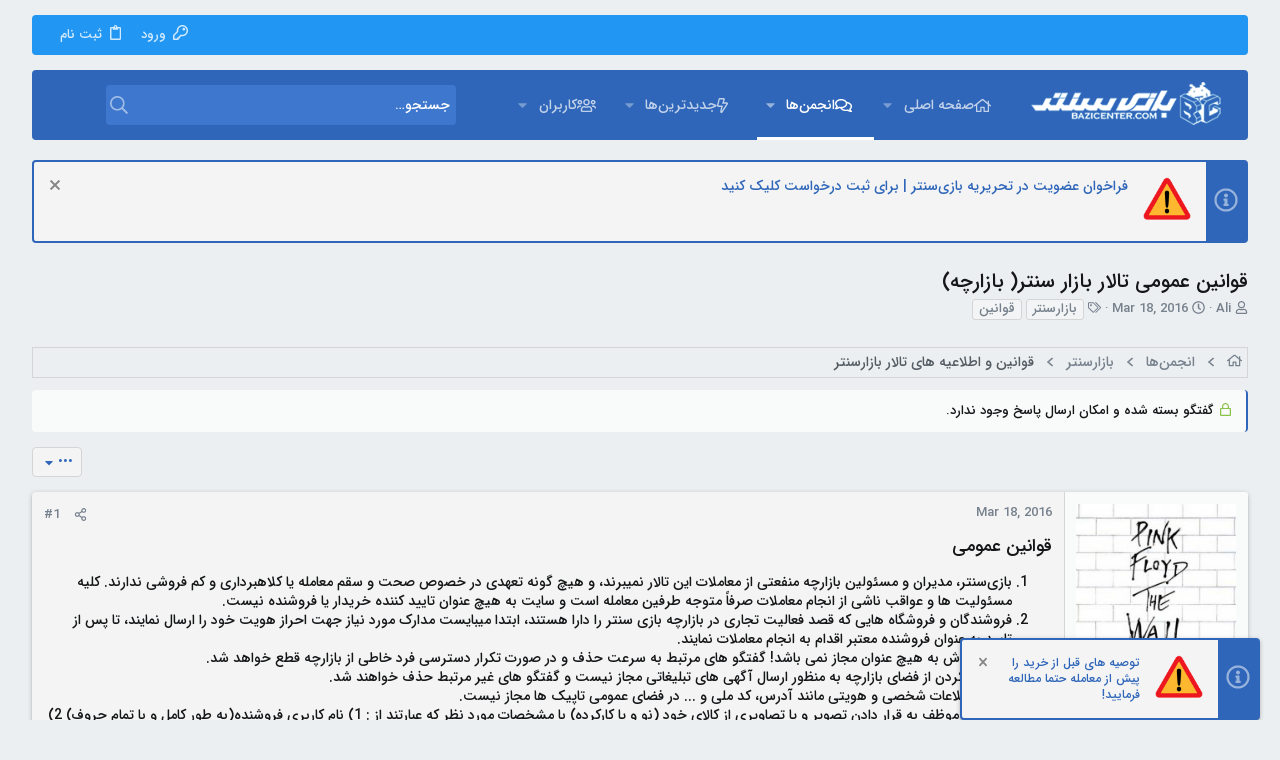

--- FILE ---
content_type: text/html; charset=utf-8
request_url: https://forum.bazicenter.com/threads/%D9%82%D9%88%D8%A7%D9%86%DB%8C%D9%86-%D8%B9%D9%85%D9%88%D9%85%DB%8C-%D8%AA%D8%A7%D9%84%D8%A7%D8%B1-%D8%A8%D8%A7%D8%B2%D8%A7%D8%B1-%D8%B3%D9%86%D8%AA%D8%B1-%D8%A8%D8%A7%D8%B2%D8%A7%D8%B1%DA%86%D9%87.99615/
body_size: 22355
content:
<!DOCTYPE html>











	
	



	
	
		
	



	
	


















	



















	











	



























	







	



























	






	




































<html id="XF" lang="en-US" dir="RTL"
	  data-xf="2.3"
	  style="font-size: 62.5%;"
	  data-app="public"
	  data-template="thread_view"
	  data-container-key="node-214"
	  data-content-key="thread-99615"
	  data-logged-in="false"
	  data-cookie-prefix="xf_"
	  data-csrf="1768485680,ab8189b71fb9a5c805b3475c21688e25"
	  class="has-no-js template-thread_view  uix_page--fixed sidebarNav--active uix_responsiveStaffBar  uix_hasCrumbs uix_hasPageAction"
	  >
	<head>
		<meta charset="utf-8" />
		<title>قوانین عمومی تالار بازار سنتر( بازارچه) | انجمن های بازی سنتر</title>
		<link rel="manifest" href="/webmanifest.php">
		
		<meta name="apple-mobile-web-app-title" content="BaziCenter">
		
			<link rel="apple-touch-icon" href="/data/assets/logo/192.png">
			
		
		<meta http-equiv="X-UA-Compatible" content="IE=Edge" />
		<meta name="viewport" content="width=device-width, initial-scale=1, viewport-fit=cover">
		
		
			
				<meta name="theme-color" content="#2f66b9" />
				<meta name="msapplication-TileColor" content="#2f66b9">
			
		
		
		
			<link rel="apple-touch-icon" href="/data/assets/logo/192.png">
		
		<meta name="apple-mobile-web-app-title" content="BaziCenter">

		
			
		<meta name="description" content="قوانین عمومی

بازی‌سنتر، مدیران و مسئولین بازارچه منفعتی از معاملات این تالار نمیبرند، و هیچ گونه تعهدی در خصوص صحت و سقم معامله یا کلاهبرداری و کم فروشی..." />
		<meta property="og:description" content="قوانین عمومی

بازی‌سنتر، مدیران و مسئولین بازارچه منفعتی از معاملات این تالار نمیبرند، و هیچ گونه تعهدی در خصوص صحت و سقم معامله یا کلاهبرداری و کم فروشی ندارند. کلیه مسئولیت ها و عواقب ناشی از انجام معاملات صرفاً متوجه طرفین معامله است و سایت به هیچ عنوان تایید کننده خریدار یا فروشنده نیست..." />
		<meta property="twitter:description" content="قوانین عمومی

بازی‌سنتر، مدیران و مسئولین بازارچه منفعتی از معاملات این تالار نمیبرند، و هیچ گونه تعهدی در خصوص صحت و سقم معامله یا کلاهبرداری و کم فروشی ندارند. کلیه مسئولیت ها و عواقب ناشی از..." />
	
		
			<meta property="og:url" content="https://forum.bazicenter.com/threads/%D9%82%D9%88%D8%A7%D9%86%DB%8C%D9%86-%D8%B9%D9%85%D9%88%D9%85%DB%8C-%D8%AA%D8%A7%D9%84%D8%A7%D8%B1-%D8%A8%D8%A7%D8%B2%D8%A7%D8%B1-%D8%B3%D9%86%D8%AA%D8%B1-%D8%A8%D8%A7%D8%B2%D8%A7%D8%B1%DA%86%D9%87.99615/" />
		
			<link rel="canonical" href="https://forum.bazicenter.com/threads/%D9%82%D9%88%D8%A7%D9%86%DB%8C%D9%86-%D8%B9%D9%85%D9%88%D9%85%DB%8C-%D8%AA%D8%A7%D9%84%D8%A7%D8%B1-%D8%A8%D8%A7%D8%B2%D8%A7%D8%B1-%D8%B3%D9%86%D8%AA%D8%B1-%D8%A8%D8%A7%D8%B2%D8%A7%D8%B1%DA%86%D9%87.99615/" />
		
			
        <!-- App Indexing for Google Search -->
        <link href="android-app://com.quoord.tapatalkpro.activity/tapatalk/forum.bazicenter.com/?ttfid=19133&location=topic&tid=99615&page=1&perpage=15&channel=google-indexing" rel="alternate" />
        <link href="ios-app://307880732/tapatalk/forum.bazicenter.com/?ttfid=19133&location=topic&tid=99615&page=1&perpage=15&channel=google-indexing" rel="alternate" />
        
        <link href="https://forum.bazicenter.com//mobiquo/smartbanner/manifest.json" rel="manifest">
        
        <meta name="apple-itunes-app" content="app-id=307880732, affiliate-data=at=10lR7C, app-argument=tapatalk://forum.bazicenter.com/?ttfid=19133&location=topic&tid=99615&page=1&perpage=15" />
        
		

		
			
	
	
	<meta property="og:site_name" content="انجمن های بازی سنتر" />


		
		
			
	
	
	<meta property="og:type" content="website" />


		
		
			
	
	
	
		<meta property="og:title" content="قوانین عمومی تالار بازار سنتر( بازارچه)" />
		<meta property="twitter:title" content="قوانین عمومی تالار بازار سنتر( بازارچه)" />
	


		
		
		
		

		
	
	
	
	
	
		
	
	
	
	
	<link rel="stylesheet" href="/css.php?css=public%3Anormalize.css%2Cpublic%3Afa.css%2Cpublic%3Anormalize.css%2Cpublic%3Afa.css%2Cpublic%3Acore.less%2Cpublic%3Aapp.less&amp;s=21&amp;l=1&amp;d=1765704602&amp;k=2ec392f21ee2a8f587ae00ce572dcc88e1276937" />
	
	

	
	
	
		
	

	<link rel="stylesheet" href="/css.php?css=public%3Amessage.less%2Cpublic%3Anotices.less%2Cpublic%3Ashare_controls.less%2Cpublic%3Asticky_post.less%2Cpublic%3AsvAlertImprovements.less%2Cpublic%3Ath_uix_staffPost.less%2Cpublic%3Ath_uix_threadStarterPost.less%2Cpublic%3Auix.less%2Cpublic%3Auix_extendedFooter.less%2Cpublic%3Auix_material.less%2Cpublic%3Auix_socialMedia.less%2Cpublic%3Axcfs_postbit_stats_numbers.css%2Cpublic%3Aextra.less&amp;s=21&amp;l=1&amp;d=1765704602&amp;k=eaf724c2e8e67e2b15ced23e8bcc428e06bfb5cf" />

	
	
		<script src="/js/xf/preamble.min.js?_v=74257dde"></script>
	
	
	<script src="/js/vendor/vendor-compiled.js?_v=74257dde" defer></script>
	<script src="/js/xf/core-compiled.js?_v=74257dde" defer></script>

	
	<script>
		window.addEventListener('DOMContentLoaded', function() {
			XF.extendObject(true, XF.config, {
				// 
				userId: 0,
				enablePush: true,
				pushAppServerKey: 'BCLcEu0Oi0G2ea+46hwoyb1WS1/elZECdTlm9xkiVxjRm3fkzjwZ1pc2eC4gRk/LsEfTF+scF7aBqD/mmOIY1OM=',
				url: {
					fullBase: 'https://forum.bazicenter.com/',
					basePath: '/',
					css: '/css.php?css=__SENTINEL__&s=21&l=1&d=1765704602',
					js: '/js/__SENTINEL__?_v=74257dde',
					icon: '/data/local/icons/__VARIANT__.svg?v=1765428878#__NAME__',
					iconInline: '/styles/fa/__VARIANT__/__NAME__.svg?v=5.15.3',
					keepAlive: '/login/keep-alive'
				},
				cookie: {
					path: '/',
					domain: '.bazicenter.com',
					prefix: 'xf_',
					secure: true,
					consentMode: 'disabled',
					consented: ["optional","_third_party"]
				},
				cacheKey: 'f3ed7234243583f554e27d349fe769c5',
				csrf: '1768485680,ab8189b71fb9a5c805b3475c21688e25',
				js: {"\/js\/sv\/useractivity\/last_seen.min.js?_v=74257dde":true,"\/js\/sv\/alerts\/alerts.min.js?_v=74257dde":true,"\/js\/themehouse\/uix\/ripple.min.js?_v=74257dde":true,"\/js\/themehouse\/global\/20210125.min.js?_v=74257dde":true,"\/js\/themehouse\/uix\/indexRadius.min.js?_v=74257dde":true,"\/js\/themehouse\/uix\/vendor\/hover-intent\/hoverintent.min.js?_v=74257dde":true,"\/js\/xf\/login_signup.min.js?_v=74257dde":true,"\/js\/xf\/webauthn.min.js?_v=74257dde":true},
				fullJs: false,
				css: {"public:message.less":true,"public:notices.less":true,"public:share_controls.less":true,"public:sticky_post.less":true,"public:svAlertImprovements.less":true,"public:th_uix_staffPost.less":true,"public:th_uix_threadStarterPost.less":true,"public:uix.less":true,"public:uix_extendedFooter.less":true,"public:uix_material.less":true,"public:uix_socialMedia.less":true,"public:xcfs_postbit_stats_numbers.css":true,"public:extra.less":true},
				time: {
					now: 1768485680,
					today: 1768422600,
					todayDow: 4,
					tomorrow: 1768509000,
					yesterday: 1768336200,
					week: 1767904200,
					month: 1767213000,
					year: 1767213000
				},
				style: {
					light: '',
					dark: '',
					defaultColorScheme: 'light'
				},
				borderSizeFeature: '2px',
				fontAwesomeWeight: 'r',
				enableRtnProtect: true,
				
				enableFormSubmitSticky: true,
				imageOptimization: '0',
				imageOptimizationQuality: 0.85,
				uploadMaxFilesize: 33554432,
				uploadMaxWidth: 3840,
				uploadMaxHeight: 2160,
				allowedVideoExtensions: ["m4v","mov","mp4","mp4v","mpeg","mpg","ogv","webm"],
				allowedAudioExtensions: ["mp3","opus","ogg","wav"],
				shortcodeToEmoji: true,
				visitorCounts: {
					conversations_unread: '0',
					alerts_unviewed: '0',
					total_unread: '0',
					title_count: true,
					icon_indicator: true
				},
				jsMt: {"xf\/action.js":"8673c058","xf\/embed.js":"8673c058","xf\/form.js":"8673c058","xf\/structure.js":"235e5a0f","xf\/tooltip.js":"235e5a0f"},
				jsState: {},
				publicMetadataLogoUrl: '',
				publicPushBadgeUrl: 'https://forum.bazicenter.com/styles/default/xenforo/bell.png'
			});

			XF.extendObject(XF.phrases, {
				// 
"svStandardLib_time.day": "{count} day",
"svStandardLib_time.days": "{count} days",
"svStandardLib_time.hour": "{count} hour",
"svStandardLib_time.hours": "{count} hours",
"svStandardLib_time.minute": "{count} minutes",
"svStandardLib_time.minutes": "{count} minutes",
"svStandardLib_time.month": "{count} month",
"svStandardLib_time.months": "{count} months",
"svStandardLib_time.second": "{count} second",
"svStandardLib_time.seconds": "{count} seconds",
"svStandardLib_time.week": "time.week",
"svStandardLib_time.weeks": "{count} weeks",
"svStandardLib_time.year": "{count} year",
"svStandardLib_time.years": "{count} years",
				date_x_at_time_y:     "{date} at {time}",
				day_x_at_time_y:      "{day} at {time}",
				yesterday_at_x:       "دیروز در {time}",
				x_minutes_ago:        "{minutes} دقیقه قبل",
				one_minute_ago:       "یک دقیقه قبل",
				a_moment_ago:         "لحظاتی قبل",
				today_at_x:           "امروز در {time}",
				in_a_moment:          "In a moment",
				in_a_minute:          "In a minute",
				in_x_minutes:         "In {minutes} minutes",
				later_today_at_x:     "Later today at {time}",
				tomorrow_at_x:        "Tomorrow at {time}",
				short_date_x_minutes: "{minutes}m",
				short_date_x_hours:   "{hours}h",
				short_date_x_days:    "{days}d",

				day0: "یکشنبه",
				day1: "دوشنبه",
				day2: "سه شنبه",
				day3: "چهارشنبه",
				day4: "پنج شنبه",
				day5: "جمعه",
				day6: "شنبه",

				dayShort0: "Sun",
				dayShort1: "Mon",
				dayShort2: "Tue",
				dayShort3: "Wed",
				dayShort4: "Thu",
				dayShort5: "Fri",
				dayShort6: "Sat",

				month0: "January",
				month1: "February",
				month2: "March",
				month3: "April",
				month4: "May",
				month5: "June",
				month6: "July",
				month7: "August",
				month8: "September",
				month9: "October",
				month10: "November",
				month11: "December",

				active_user_changed_reload_page: "The active user has changed. Reload the page for the latest version.",
				server_did_not_respond_in_time_try_again: "The server did not respond in time. Please try again.",
				oops_we_ran_into_some_problems: "به نظر مشکلی پیش آمده!",
				oops_we_ran_into_some_problems_more_details_console: "Oops! We ran into some problems. Please try again later. More error details may be in the browser console.",
				file_too_large_to_upload: "The file is too large to be uploaded.",
				uploaded_file_is_too_large_for_server_to_process: "The uploaded file is too large for the server to process.",
				files_being_uploaded_are_you_sure: "Files are still being uploaded. Are you sure you want to submit this form?",
				attach: "پیوست فایل",
				rich_text_box: "Rich text box",
				close: "بستن",
				link_copied_to_clipboard: "Link copied to clipboard.",
				text_copied_to_clipboard: "Text copied to clipboard.",
				loading: "Loading…",
				you_have_exceeded_maximum_number_of_selectable_items: "You have exceeded the maximum number of selectable items.",

				processing: "Processing",
				'processing...': "Processing…",

				showing_x_of_y_items: "Showing {count} of {total} items",
				showing_all_items: "Showing all items",
				no_items_to_display: "No items to display",

				number_button_up: "Increase",
				number_button_down: "Decrease",

				push_enable_notification_title: "Push notifications enabled successfully at انجمن های بازی سنتر",
				push_enable_notification_body: "Thank you for enabling push notifications!",

				pull_down_to_refresh: "Pull down to refresh",
				release_to_refresh: "Release to refresh",
				refreshing: "Refreshing…"
			});
		});
	</script>
	
	<script src="/js/sv/useractivity/last_seen.min.js?_v=74257dde" defer></script>
<script src="/js/sv/alerts/alerts.min.js?_v=74257dde" defer></script>
<script src="/js/themehouse/uix/ripple.min.js?_v=74257dde" defer></script>
<script src="/js/themehouse/global/20210125.min.js?_v=74257dde" defer></script>
<script src="/js/themehouse/uix/indexRadius.min.js?_v=74257dde" defer></script>
<script src="/js/themehouse/uix/vendor/hover-intent/hoverintent.min.js?_v=74257dde" defer></script>
<script src="/js/xf/login_signup.min.js?_v=74257dde" defer></script>
<script src="/js/xf/webauthn.min.js?_v=74257dde" defer></script>
<script>
window.addEventListener('DOMContentLoaded', () =>
{

	$(document).ready(function() {
		$(".ah-gp-trigger").on({
			mouseover: function() {
				$(this).find(".ah-gp-profile").stop().fadeIn("fast");
			},
			mouseout: function() {
				$(this).find(".ah-gp-profile").stop().fadeOut("fast");
			}
		});
	});

})
</script>
<script>
window.addEventListener('DOMContentLoaded', () =>
{

	// detect android device. Added to fix the dark pixel bug https://github.com/Audentio/xf2theme-issues/issues/1055

	var ua = navigator.userAgent.toLowerCase();
	var isAndroid = ua.indexOf("android") > -1; //&& ua.indexOf("mobile");

	if(isAndroid) {
	document.querySelector("html").classList.add("device--isAndroid");
	}	

})
</script>
<script>
window.addEventListener('DOMContentLoaded', () =>
{

		
			var sidebar = document.querySelector('.p-body-sidebar');
			var backdrop = document.querySelector('.p-body-sidebar [data-ocm-class="offCanvasMenu-backdrop"]');
		
			var hasSidebar = document.querySelector('.p-body-sidebar') !== null;
			var hasBackdrop = document.querySelector('.p-body-sidebar [data-ocm-class="offCanvasMenu-backdrop"]') !== null;
			var sidebarTrigger = document.querySelector('.uix_sidebarCanvasTrigger') !== null;
			var sidebarInner = document.querySelector('.uix_sidebarCanvasTrigger') !== null;
			
			if (sidebarTrigger) {
				document.querySelector('.uix_sidebarCanvasTrigger').addEventListener("click", (e) => {
					e.preventDefault();

					sidebar.style.display = "block";;
					window.setTimeout(function() {
						sidebar.classList.add('offCanvasMenu');
						sidebar.classList.add('offCanvasMenu--blocks');
						sidebar.classList.add('is-active');
						sidebar.classList.add('is-transitioning');
						document.querySelector('body').classList.add('sideNav--open');
					}, 50);
		
					if (hasSidebar) {
						window.setTimeout(function() {
							sidebar.classList.remove('is-transitioning');
						}, 250);
					}
		
					if (sidebarInner) {
						document.querySelector('.uix_sidebarInner').classList.add('offCanvasMenu-content');
						backdrop.classList.add('offCanvasMenu-backdrop');
						document.querySelector('body').classList.add('is-modalOpen');
					}
				})
			}
			if (hasBackdrop) {
				backdrop.addEventListener("click", (e) => {
					sidebar.classList.add('is-transitioning');
					sidebar.classList.remove('is-active');

					window.setTimeout(function() {
						sidebar.classList.remove('offCanvasMenu');
						sidebar.classList.remove('offCanvasMenu--blocks');
						sidebar.classList.remove('is-transitioning');
						document.querySelector('.uix_sidebarInner').classList.remove('offCanvasMenu-content');
						backdrop.classList.remove('offCanvasMenu-backdrop');
						document.querySelector('body').classList.remove('is-modalOpen');
						sidebar.style.display="";
					}, 250);
				});
			}
		
	
})
</script>
<script>
window.addEventListener('DOMContentLoaded', () =>
{

	/****** OFF CANVAS ******/

    var panels = {
        navigation: {
            position: 1,
        },
        account: {
            position: 2,
        },
        inbox: {
            position: 3,
        },
        alerts: {
            position: 4,
        },
    };

    var tabsContainer = document.querySelector(".sidePanel__tabs");

    var activeTab = "navigation";

    var activeTabPosition = panels[activeTab].position;

    function generateDirections() {
        var tabPanels = document.querySelectorAll(".sidePanel__tabPanel");
        tabPanels.forEach(function (tabPanel) {
            var tabPosition = tabPanel.getAttribute("data-content");
            var activeTabPosition = panels[activeTab].position;

            if (tabPosition != activeTab) {
                if (panels[tabPosition].position < activeTabPosition) {
                    tabPanel.classList.add("is-left");
                }

                if (panels[tabPosition].position > activeTabPosition) {
                    tabPanel.classList.add("is-right");
                }
            }
        });
    }

    generateDirections();

	if (tabsContainer) {
		var sidePanelTabs = tabsContainer.querySelectorAll(".sidePanel__tab");
	}
	
	if (sidePanelTabs && sidePanelTabs.length > 0) {
		sidePanelTabs.forEach(function (tab) {
			tab.addEventListener("click", function () {
				sidePanelTabs.forEach(function (tab) {
					tab.classList.remove("sidePanel__tab--active");
				});
				this.classList.add("sidePanel__tab--active");

				activeTab = this.getAttribute("data-attr");

				var tabPanels = document.querySelectorAll(".sidePanel__tabPanel");
				tabPanels.forEach(function (tabPanel) {
					tabPanel.classList.remove("is-active");
				});

				var activeTabPanel = document.querySelector(
					'.sidePanel__tabPanel[data-content="' + activeTab + '"]'
				);
				activeTabPanel.classList.add("is-active");

				var tabPanels = document.querySelectorAll(".sidePanel__tabPanel");
				tabPanels.forEach(function (tabPanel) {
					tabPanel.classList.remove("is-left", "is-right");
				});

				generateDirections();
			});
		});
	}
	
})
</script>
<script>
window.addEventListener('DOMContentLoaded', () =>
{


	/******** extra info post toggle ***********/
	
    XF.thThreadsUserExtraTrigger = {
        eventNameSpace: 'XFthThreadsUserExtraTrigger',

        init: function(e) {},

        click: function(e) {
            var target = e.target;
            var parent = target.closest('.message-user');
            var triggerContainer = target.parentElement.closest('.thThreads__userExtra--toggle');
            var container = triggerContainer.previousElementSibling;
            var child = container.querySelector('.message-userExtras');
            var eleHeight = child.offsetHeight;

            if (parent.classList.contains('userExtra--expand')) {
                container.style.height = eleHeight + 'px';
                parent.classList.toggle('userExtra--expand');
                setTimeout(function() {
                    container.style.height = '0';
                    setTimeout(function() {
                        container.style.height = '';
                    }, 200);
                }, 17);
            } else {
                container.style.height = eleHeight + 'px';
                setTimeout(function() {
                    parent.classList.toggle('userExtra--expand');
                    container.style.height = '';
                }, 200);
            }
        }
    };

    document.body.addEventListener('click', function(event) {
        var target = event.target;
        if (target.matches('.thThreads__userExtra--trigger')) {
            XF.thThreadsUserExtraTrigger.click(event);
        }
    });
	
	
})
</script>
<script>
window.addEventListener('DOMContentLoaded', () =>
{


	/******** Backstretch images ***********/

		


})
</script>
<script>
window.addEventListener('DOMContentLoaded', () =>
{


	// sidenav canvas blur fix

    document.querySelectorAll('.p-body-sideNavTrigger .button').forEach(function (button) {
        button.addEventListener('click', function () {
            document.body.classList.add('sideNav--open');
        });
    });

    document.querySelectorAll("[data-ocm-class='offCanvasMenu-backdrop']").forEach(function (backdrop) {
        backdrop.addEventListener('click', function () {
            document.body.classList.remove('sideNav--open');
        });
    });

    document.addEventListener('editor:start', function (event) {
        if (typeof event !== 'undefined' && typeof event.target !== 'undefined') {
            var ele = event.target;
            if (event?.target) {
				var ele = event.target;
				if (!ele.classList==undefined) {
					if (ele.classList.contains('js-editor')) {
						var wrapper = ele.closest('.message-editorWrapper');
						if (wrapper) {
							setTimeout(function () {
								var innerEle = wrapper.querySelector('.fr-element');
								if (innerEle) {
									innerEle.addEventListener('focus', function (e) {
										document.documentElement.classList.add('uix_editor--focused');
									});
									innerEle.addEventListener('blur', function (e) {
										document.documentElement.classList.remove('uix_editor--focused');
									});
								}
							}, 0);
						}
					}
				}
			}
        }
    });

})
</script>
<script>
window.addEventListener('DOMContentLoaded', () =>
{

	// off canvas menu closer keyboard shortcut
    document.body.addEventListener('keyup', function (e) {
        switch (e.key) {
            case 'Escape':
                var offCanvasMenu = document.querySelector('.offCanvasMenu.is-active');
                if (offCanvasMenu) {
                    var backdrop = offCanvasMenu.querySelector('.offCanvasMenu-backdrop');
                    if (backdrop) {
                        backdrop.click();
                    }
                }
                return;
        }
    });
	
})
</script>
<script>
window.addEventListener('DOMContentLoaded', () =>
{

    let uixMegaHovered = false;
    const navEls = document.querySelectorAll('.uix-navEl--hasMegaMenu');
    const pNav = document.querySelector('.p-nav');
    let menu;

    function handleMouseOver() {
        if (uixMegaHovered) {
            menu = this.getAttribute('data-nav-id');
            pNav.classList.add('uix_showMegaMenu');

            document.querySelectorAll('.uix_megaMenu__content').forEach(function (content) {
                content.classList.remove('uix_megaMenu__content--active');
            });

            document
                .querySelector('.uix_megaMenu__content--' + menu)
                .classList.add('uix_megaMenu__content--active');
        }
    }

    function handleMouseEnter() {
        uixMegaHovered = true;
    }

    function handleMouseLeave() {
        pNav.classList.remove('uix_showMegaMenu');
        uixMegaHovered = false;
    }

    navEls.forEach(function (navEl) {
        navEl.addEventListener('mouseover', handleMouseOver);
    });

    pNav.addEventListener('mouseenter', handleMouseEnter);
    pNav.addEventListener('mouseleave', handleMouseLeave);
	
})
</script>
<script>
window.addEventListener('DOMContentLoaded', () =>
{

		var lazyloadImages;    

		if ("IntersectionObserver" in window) {
		lazyloadImages = document.querySelectorAll(".lazy");
		var imageObserver = new IntersectionObserver(function(entries, observer) {
		entries.forEach(function(entry) {
		if (entry.isIntersecting) {
		var image = entry.target;
		image.src = image.dataset.src;
		image.classList.remove("lazy");
		imageObserver.unobserve(image);
		}
		});
		});

		lazyloadImages.forEach(function(image) {
		imageObserver.observe(image);
		});
		document.addEventListener('xf:reinit', function() {
			document.querySelectorAll(".lazy").forEach(function(image) {
				imageObserver.observe(image);
			});
		});
		} else {  
		var lazyloadThrottleTimeout;
		lazyloadImages = document.querySelectorAll(".lazy");

		function lazyload () {
		if(lazyloadThrottleTimeout) {
		clearTimeout(lazyloadThrottleTimeout);
		}    

		lazyloadThrottleTimeout = setTimeout(function() {
		var scrollTop = window.pageYOffset;
		lazyloadImages.forEach(function(img) {
		if(img.offsetTop < (window.innerHeight + scrollTop)) {
											  img.src = img.dataset.src;
											  img.classList.remove('lazy');
											  }
											  });
											  if(lazyloadImages.length == 0) { 
											  document.removeEventListener("scroll", lazyload);
											  window.removeEventListener("resize", lazyload);
											  window.removeEventListener("orientationChange", lazyload);
											  }
											  }, 20);
											  }

											  document.addEventListener("scroll", lazyload);
											  window.addEventListener("resize", lazyload);
											  window.addEventListener("orientationChange", lazyload);
											  }
											  
})
</script>
<script>
window.addEventListener('DOMContentLoaded', () =>
{

			setTimeout(function() {
				var doc = document.querySelector('html');
				editor = XF.getEditorInContainer(doc);
				if (!!editor && !!editor.ed) {
					editor.ed.events.on('focus', function() {
						if (document.querySelector('.uix_fabBar')) {
							var fabBar = document.querySelector('.uix_fabBar');
							fabBar.style.display = 'none';
						}
						
					});
					editor.ed.events.on('blur', function() {
						if (document.querySelector('.uix_fabBar')) {
							var fabBar = document.querySelector('.uix_fabBar');
							fabBar.style.display = '';
						}
					});
				}
			}, 100);
	
})
</script>
<script>
window.addEventListener('DOMContentLoaded', () =>
{

document.addEventListener('ajax:complete', function(e) {
		
	if (typeof e.detail == 'undefined') {
		return;
		}
    var xhr = e.detail[0];
    var status = e.detail[1];

    var data = xhr.responseJSON;
    if (!data) {
        return;
    }
    if (data.visitor) {
        var totalUnreadBadge = document.querySelector('.js-uix_badge--totalUnread');
        if (totalUnreadBadge) {
            totalUnreadBadge.dataset.badge = data.visitor.total_unread;
        }
    }
});
	
})
</script>

	
	

	
	


<script src="/js/themehouse/uix/defer.min.js?_v=74257dde" defer></script>

	
<script src="/js/themehouse/uix/deferSidebarNav.min.js?_v=74257dde" defer></script>



	
<script src="/js/themehouse/uix/deferNodesCollapse.min.js?_v=74257dde" defer></script>


	
<script src="/js/themehouse/uix/deferWidthToggle.min.js?_v=74257dde" defer></script>







	



	
	
	
	

	

	

	


	
		

	

	

	
	
	
	


		
			<link rel="icon" type="image/png" href="https://forum.bazicenter.com/styles/uix/images/favicon.ico" sizes="32x32" />
		
		
		
	<script async src="https://www.googletagmanager.com/gtag/js?id=UA-75121767-1"></script>
	<script>
		window.dataLayer = window.dataLayer || [];
		function gtag(){dataLayer.push(arguments);}
		gtag('js', new Date());
		gtag('config', 'UA-75121767-1', {
			// 
			
				'cookie_domain': '.bazicenter.com',
			
			
		});
	</script>


		

		
			
		

	</head>

	<body data-template="thread_view">
		<style>
	.p-pageWrapper .p-navSticky {
		top: 40px !important;
	}

	
		@media (max-width: 900px) {
			.p-pageWrapper .p-navSticky {
				top: 0 !important;
			}
		}
	

	
	

	
	
	
		
			
			
				
			
		
	

	

	
		
	

		
		
		.uix_mainTabBar {top: 110px !important;}
		.uix_stickyBodyElement:not(.offCanvasMenu) {
			top: 130px !important;
			min-height: calc(100vh - 130px) !important;
		}
		.uix_sidebarInner .uix_sidebar--scroller {margin-top: 130px;}
		.uix_sidebarInner {margin-top: -130px;}
		.p-body-sideNavInner .uix_sidebar--scroller {margin-top: 130px;}
		.p-body-sideNavInner {margin-top: -130px;}
		.uix_stickyCategoryStrips {top: 130px !important;}
		#XF .u-anchorTarget {
			height: 130px;
			margin-top: -130px;
		}
	
		
			
			@media(max-width: 900px) {
				
				.uix_mainTabBar {top: 70pxpx !important;}
				.uix_stickyBodyElement:not(.offCanvasMenu) {
					top: 90px !important;
					min-height: calc(100vh - 90px) !important;
				}
				.uix_sidebarInner .uix_sidebar--scroller {margin-top: 90px;}
				.uix_sidebarInner {margin-top: -90px;}
				.p-body-sideNavInner .uix_sidebar--scroller {margin-top: 90px;}
				.p-body-sideNavInner {margin-top: -90px;}
				.uix_stickyCategoryStrips {top: 90px !important;}
				#XF .u-anchorTarget {
					height: 90px;
					margin-top: -90px;
				}
			}
		

		
			@media (max-width: $uix_sidebarBreakpoint) {
		
				.p-sectionLinks {display: none;}

				

				.uix_mainTabBar {top: 110px !important;}
				.uix_stickyBodyElement:not(.offCanvasMenu) {
					top: 130px !important;
					min-height: calc(100vh - 130px) !important;
				}
				.uix_sidebarInner .uix_sidebar--scroller {margin-top: 130px;}
				.uix_sidebarInner {margin-top: -130px;}
				.p-body-sideNavInner .uix_sidebar--scroller {margin-top: 130px;}
				.p-body-sideNavInner {margin-top: -130px;}
				.uix_stickyCategoryStrips {top: 130px !important;}
				#XF .u-anchorTarget {
					height: 130px;
					margin-top: -130px;
				}

				
					@media(max-width: 900px) {
						

						.uix_mainTabBar {top: 70px !important;}
						.uix_stickyBodyElement:not(.offCanvasMenu) {
							top: 90px !important;
							min-height: calc(100vh - 90px) !important;
						}
						.uix_sidebarInner .uix_sidebar--scroller {margin-top: 90px;}
						.uix_sidebarInner {margin-top: -90px;}
						.p-body-sideNavInner .uix_sidebar--scroller {margin-top: 90px;}
						.p-body-sideNavInner {margin-top: -90px;}
						.uix_stickyCategoryStrips {top: 90px !important;}
						#XF .u-anchorTarget {
							height: 90px;
							margin-top: -90px;
						}
					}
				
		
			}
		
	

	.uix_sidebarNav .uix_sidebar--scroller {max-height: calc(100vh - 90px);}
	
	
</style>


		<div id="jumpToTop"></div>

		

		<div class="uix_pageWrapper--fixed">
			<div class="p-pageWrapper" id="top">

				
					
	
	
		<div class="p-staffBar " data-xf-init="sticky-header">
			<div class="pageContent">
				
					
	

					

					
						<div class="p-nav-opposite">
							
								
								
							
								
		
			
				
					<div class="p-navgroup p-account p-navgroup--guest">
						
							
								
	
		
		
	
		
			<a href="/login/" id="uix_loginPanel--trigger" class="p-navgroup-link u-ripple p-navgroup-link--textual p-navgroup-link--logIn" rel="nofollow" data-follow-redirects="on">
				<i></i>
				<span class="p-navgroup-linkText">ورود</span>
			</a>
		
	
	
		
			<a href="/login/register" class="p-navgroup-link u-ripple p-navgroup-link--textual p-navgroup-link--register" data-xf-click="overlay" data-follow-redirects="on">
				<i></i>
				<span class="p-navgroup-linkText">ثبت نام</span>
			</a>
		
	

	

							
						
					</div>
				
				
				
	

			
		
	
							
						</div>
					

				
			</div>
		</div>
	



					

					

					

					
					
					

					
						<div class="p-navSticky p-navSticky--all " data-top-offset-breakpoints="
						[
							{
								&quot;breakpoint&quot;: &quot;0&quot;,
								&quot;offset&quot;: &quot;0&quot;
							}
							
							,{
								&quot;breakpoint&quot;: &quot;900px&quot;,
								&quot;offset&quot;: &quot;40px&quot;
							}	
							
							
						]
					" data-xf-init="sticky-header">
							
						<nav class="p-nav">
							<div class="p-nav-inner">
								
									
									
										
									
									<button type="button" class="button button--plain p-nav-menuTrigger  badgeContainer" data-badge="0" data-xf-click="off-canvas" data-menu=".js-headerOffCanvasMenu" role="button" tabindex="0" aria-label="Menu"><span class="button-text">
										<i aria-hidden="true"></i>
									</span></button>
									
								

								
	
	<div class="p-header-logo p-header-logo--image">
		<a class="uix_logo" href="/">
			
				

	

	
		
		

		
	

	

	<picture data-variations="{&quot;default&quot;:{&quot;1&quot;:&quot;\/styles\/uix\/images\/logo.png&quot;,&quot;2&quot;:&quot;\/styles\/uix\/images\/logo.png&quot;}}">
		
		
		

		

		<img src="/styles/uix/images/logo.png" srcset="/styles/uix/images/logo.png 2x" width="200" height="50" alt="انجمن های بازی سنتر" />
	</picture>


				
		</a>
		
	</div>



								
									
										<div class="p-nav-scroller hScroller" data-xf-init="h-scroller" data-auto-scroll=".p-navEl.is-selected">
											<div class="hScroller-scroll">
												<ul class="p-nav-list js-offCanvasNavSource">
													
														<li>
															
	<div class="p-navEl u-ripple " data-has-children="true">
		
			
				
	
	<a href="https://www.bazicenter.com"
			class="p-navEl-link p-navEl-link--splitMenu "
			
			
			data-nav-id="home"><span>صفحه اصلی</span></a>

				
					<a data-xf-key="1"
					   data-xf-click="menu"
					   data-menu-pos-ref="< .p-navEl"
					   class="p-navEl-splitTrigger"
					   role="button"
					   tabindex="0"
					   aria-label="Toggle expanded"
					   aria-expanded="false"
					   aria-haspopup="true">
					</a>
				
				
			
				
					<div class="menu menu--structural" data-menu="menu" aria-hidden="true">
						<div class="menu-content">
							
								
	
	
	<a href="https://www.bazicenter.com/category/news/game-news/"
			class="menu-linkRow u-ripple u-indentDepth0 js-offCanvasCopy "
			
			
			data-nav-id="game_news"><span>اخبار بازی</span></a>

	

							
								
	
	
	<a href="https://www.bazicenter.com/category/review/game/"
			class="menu-linkRow u-ripple u-indentDepth0 js-offCanvasCopy "
			
			
			data-nav-id="game_review"><span>بررسی بازی</span></a>

	

							
								
	
	
	<a href="https://www.bazicenter.com/category/videos/facts/"
			class="menu-linkRow u-ripple u-indentDepth0 js-offCanvasCopy "
			
			
			data-nav-id="game_facts"><span>حقایق بازی‌ها</span></a>

	

							
								
	
	
	<a href="https://www.bazicenter.com/category/articles/games-story/"
			class="menu-linkRow u-ripple u-indentDepth0 js-offCanvasCopy "
			
			
			data-nav-id="game_story"><span>داستان بازی</span></a>

	

							
								
	
	
	<a href="https://www.bazicenter.com/category/review/hardware/"
			class="menu-linkRow u-ripple u-indentDepth0 js-offCanvasCopy "
			
			
			data-nav-id="hardware_review"><span>بررسی سخت افزار</span></a>

	

							
								
	
	
	<a href="https://www.bazicenter.com/category/videos/"
			class="menu-linkRow u-ripple u-indentDepth0 js-offCanvasCopy "
			
			
			data-nav-id="video"><span>برنامه‌های ویدیویی</span></a>

	

							
						</div>
					</div>
				
			
			
			
		
			
	
</div>

														</li>
													
														<li>
															
	<div class="p-navEl u-ripple is-selected" data-has-children="true">
		
			
				
	
	<a href="/"
			class="p-navEl-link p-navEl-link--splitMenu "
			
			
			data-nav-id="forums"><span>انجمن‌ها</span></a>

				
					<a data-xf-key="2"
					   data-xf-click="menu"
					   data-menu-pos-ref="< .p-navEl"
					   class="p-navEl-splitTrigger"
					   role="button"
					   tabindex="0"
					   aria-label="Toggle expanded"
					   aria-expanded="false"
					   aria-haspopup="true">
					</a>
				
				
			
				
					<div class="menu menu--structural" data-menu="menu" aria-hidden="true">
						<div class="menu-content">
							
								
	
	
	<a href="/whats-new/posts/"
			class="menu-linkRow u-ripple u-indentDepth0 js-offCanvasCopy "
			
			
			data-nav-id="newPosts"><span>نوشته‌های جدید</span></a>

	

							
								
	
	
	<a href="/search/?type=post"
			class="menu-linkRow u-ripple u-indentDepth0 js-offCanvasCopy "
			
			
			data-nav-id="searchForums"><span>جستجوی انجمن‌ها</span></a>

	

							
						</div>
					</div>
				
			
			
			
		
			
	
</div>

														</li>
													
														<li>
															
	<div class="p-navEl u-ripple " data-has-children="true">
		
			
				
	
	<a href="/whats-new/"
			class="p-navEl-link p-navEl-link--splitMenu "
			
			
			data-nav-id="whatsNew"><span>جدیدترین‌ها</span></a>

				
					<a data-xf-key="3"
					   data-xf-click="menu"
					   data-menu-pos-ref="< .p-navEl"
					   class="p-navEl-splitTrigger"
					   role="button"
					   tabindex="0"
					   aria-label="Toggle expanded"
					   aria-expanded="false"
					   aria-haspopup="true">
					</a>
				
				
			
				
					<div class="menu menu--structural" data-menu="menu" aria-hidden="true">
						<div class="menu-content">
							
								
	
	
	<a href="/featured/"
			class="menu-linkRow u-ripple u-indentDepth0 js-offCanvasCopy "
			
			
			data-nav-id="featured"><span>Featured content</span></a>

	

							
								
	
	
	<a href="/whats-new/posts/"
			class="menu-linkRow u-ripple u-indentDepth0 js-offCanvasCopy "
			 rel="nofollow"
			
			data-nav-id="whatsNewPosts"><span>ارسال‌های جدید</span></a>

	

							
								
	
	
	<a href="/whats-new/latest-activity"
			class="menu-linkRow u-ripple u-indentDepth0 js-offCanvasCopy "
			 rel="nofollow"
			
			data-nav-id="latestActivity"><span>آخرین فعالیت‌ها</span></a>

	

							
						</div>
					</div>
				
			
			
			
		
			
	
</div>

														</li>
													
														<li>
															
	<div class="p-navEl u-ripple " data-has-children="true">
		
			
				
	
	<a href="/members/"
			class="p-navEl-link p-navEl-link--splitMenu "
			
			
			data-nav-id="members"><span>کاربران</span></a>

				
					<a data-xf-key="4"
					   data-xf-click="menu"
					   data-menu-pos-ref="< .p-navEl"
					   class="p-navEl-splitTrigger"
					   role="button"
					   tabindex="0"
					   aria-label="Toggle expanded"
					   aria-expanded="false"
					   aria-haspopup="true">
					</a>
				
				
			
				
					<div class="menu menu--structural" data-menu="menu" aria-hidden="true">
						<div class="menu-content">
							
								
	
	
	<a href="/online/"
			class="menu-linkRow u-ripple u-indentDepth0 js-offCanvasCopy "
			
			
			data-nav-id="currentVisitors"><span>کاربران آنلاین</span></a>

	

							
						</div>
					</div>
				
			
			
			
		
			
	
</div>

														</li>
													
												</ul>
											</div>
										</div>
									

									
								

								
	
		
		


			<div class="uix_searchBar">
				<div class="uix_searchBarInner">
					<form action="/search/search" method="post" class="uix_searchForm" data-xf-init="quick-search">
						<a class="uix_search--close">
							<i class="fa--xf far fa-window-close "><svg xmlns="http://www.w3.org/2000/svg" role="img" aria-hidden="true" ><use href="/data/local/icons/regular.svg?v=1765428878#window-close"></use></svg></i>
						</a>
						<input type="text" class="input js-uix_syncValue uix_searchInput uix_searchDropdown__trigger" autocomplete="off" data-uixsync="search" name="keywords" placeholder="جستجو…" aria-label="جستجو" data-menu-autofocus="true" />
						<a href="/search/"
						   class="uix_search--settings u-ripple"
						   data-xf-key="/"
						   aria-label="جستجو"
						   aria-expanded="false"
						   aria-haspopup="true"
						   title="جستجو">
							<i class="fa--xf far fa-cog "><svg xmlns="http://www.w3.org/2000/svg" role="img" aria-hidden="true" ><use href="/data/local/icons/regular.svg?v=1765428878#cog"></use></svg></i>
						</a>
						<span class="uix_search--submit uix_searchIcon">
							<i class="fa--xf far fa-search "><svg xmlns="http://www.w3.org/2000/svg" role="img" aria-hidden="true" ><use href="/data/local/icons/regular.svg?v=1765428878#search"></use></svg></i>
						</span>
						<input type="hidden" name="_xfToken" value="1768485680,ab8189b71fb9a5c805b3475c21688e25" />
					</form>
				</div>

				
					<a class="uix_searchIconTrigger p-navgroup-link p-navgroup-link--iconic p-navgroup-link--search u-ripple"
					   aria-label="جستجو"
					   aria-expanded="false"
					   aria-haspopup="true"
					   title="جستجو">
						<i aria-hidden="true"></i>
					</a>
				

				
					<a href="/search/"
					   class="p-navgroup-link p-navgroup-link--iconic p-navgroup-link--search u-ripple js-uix_minimalSearch__target"
					   data-xf-click="menu"
					   aria-label="جستجو"
					   aria-expanded="false"
					   aria-haspopup="true"
					   title="جستجو">
						<i aria-hidden="true"></i>
					</a>
				

				<div class="menu menu--structural menu--wide" data-menu="menu" aria-hidden="true">
					<form action="/search/search" method="post"
						  class="menu-content"
						  data-xf-init="quick-search">
						<h3 class="menu-header">جستجو</h3>
						
						<div class="menu-row">
							
								<div class="inputGroup inputGroup--joined">
									<input type="text" class="input js-uix_syncValue" name="keywords" data-acurl="/search/auto-complete" data-uixsync="search" placeholder="جستجو…" aria-label="جستجو" data-menu-autofocus="true" />
									
			<select name="constraints" class="js-quickSearch-constraint input" aria-label="Search within">
				<option value="">همه جا</option>
<option value="{&quot;search_type&quot;:&quot;post&quot;}">موضوعات</option>
<option value="{&quot;search_type&quot;:&quot;post&quot;,&quot;c&quot;:{&quot;nodes&quot;:[214],&quot;child_nodes&quot;:1}}">همین تالار</option>
<option value="{&quot;search_type&quot;:&quot;post&quot;,&quot;c&quot;:{&quot;thread&quot;:99615}}">همین تاپیک</option>

			</select>
		
								</div>
								
						</div>

						
						<div class="menu-row">
							<label class="iconic"><input type="checkbox"  name="c[title_only]" value="1" /><i aria-hidden="true"></i><span class="iconic-label">جستجو فقط عنوان ها

										
											<span tabindex="0" role="button"
												  data-xf-init="tooltip" data-trigger="hover focus click" title="Tags will also be searched in content where tags are supported">

												<i class="fa--xf far fa-question-circle  u-muted u-smaller"><svg xmlns="http://www.w3.org/2000/svg" role="img" ><title>Note</title><use href="/data/local/icons/regular.svg?v=1765428878#question-circle"></use></svg></i>
											</span></span></label>

						</div>
						
						<div class="menu-row">
							<div class="inputGroup">
								<span class="inputGroup-text" id="ctrl_search_menu_by_member">توسط:</span>
								<input type="text" class="input" name="c[users]" data-xf-init="auto-complete" placeholder="کاربر" aria-labelledby="ctrl_search_menu_by_member" />
							</div>
						</div>
						<div class="menu-footer">
							<span class="menu-footer-controls">
								
	<button type="submit" class="button button--icon button--icon--search button--primary"><i class="fa--xf far fa-search "><svg xmlns="http://www.w3.org/2000/svg" role="img" aria-hidden="true" ><use href="/data/local/icons/regular.svg?v=1765428878#search"></use></svg></i><span class="button-text">جستجو</span></button>


								<button type="submit" class="button " name="from_search_menu"><span class="button-text">جستجوی پیشرفته…</span></button>
							</span>
						</div>

						<input type="hidden" name="_xfToken" value="1768485680,ab8189b71fb9a5c805b3475c21688e25" />
					</form>
				</div>


				<div class="menu menu--structural menu--wide uix_searchDropdown__menu" aria-hidden="true">
					<form action="/search/search" method="post"
						  class="menu-content"
						  data-xf-init="quick-search">
						
						
							<div class="menu-row">

								<div class="inputGroup">
									<input name="keywords"
										   class="js-uix_syncValue"
										   data-uixsync="search"
										   placeholder="جستجو…"
										   aria-label="جستجو"
										   type="hidden" />
									
			<select name="constraints" class="js-quickSearch-constraint input" aria-label="Search within">
				<option value="">همه جا</option>
<option value="{&quot;search_type&quot;:&quot;post&quot;}">موضوعات</option>
<option value="{&quot;search_type&quot;:&quot;post&quot;,&quot;c&quot;:{&quot;nodes&quot;:[214],&quot;child_nodes&quot;:1}}">همین تالار</option>
<option value="{&quot;search_type&quot;:&quot;post&quot;,&quot;c&quot;:{&quot;thread&quot;:99615}}">همین تاپیک</option>

			</select>
		
								</div>
							</div>
							

						
						<div class="menu-row">
							<label class="iconic"><input type="checkbox"  name="c[title_only]" value="1" /><i aria-hidden="true"></i><span class="iconic-label">جستجو فقط عنوان ها

										
											<span tabindex="0" role="button"
												  data-xf-init="tooltip" data-trigger="hover focus click" title="Tags will also be searched in content where tags are supported">

												<i class="fa--xf far fa-question-circle  u-muted u-smaller"><svg xmlns="http://www.w3.org/2000/svg" role="img" aria-hidden="true" ><use href="/data/local/icons/regular.svg?v=1765428878#question-circle"></use></svg></i>
											</span></span></label>

						</div>
						
						<div class="menu-row">
							<div class="inputGroup">
								<span class="inputGroup-text">توسط:</span>
								<input class="input" name="c[users]" data-xf-init="auto-complete" placeholder="کاربر" />
							</div>
						</div>
						<div class="menu-footer">
							<span class="menu-footer-controls">
								
	<button type="submit" class="button button--icon button--icon--search button--primary"><i class="fa--xf far fa-search "><svg xmlns="http://www.w3.org/2000/svg" role="img" aria-hidden="true" ><use href="/data/local/icons/regular.svg?v=1765428878#search"></use></svg></i><span class="button-text">جستجو</span></button>


								<a href="/search/" class="button " rel="nofollow"><span class="button-text">Advanced…</span></a>
							</span>
						</div>

						<input type="hidden" name="_xfToken" value="1768485680,ab8189b71fb9a5c805b3475c21688e25" />
					</form>
				</div>
			</div>
		
	
	


								
									<div class="p-nav-opposite">
										
											
		
			
				
					<div class="p-navgroup p-account p-navgroup--guest">
						
							
								
	
		
		
	
		
			<a href="/login/" id="uix_loginPanel--trigger" class="p-navgroup-link u-ripple p-navgroup-link--textual p-navgroup-link--logIn" rel="nofollow" data-follow-redirects="on">
				<i></i>
				<span class="p-navgroup-linkText">ورود</span>
			</a>
		
	
	
		
			<a href="/login/register" class="p-navgroup-link u-ripple p-navgroup-link--textual p-navgroup-link--register" data-xf-click="overlay" data-follow-redirects="on">
				<i></i>
				<span class="p-navgroup-linkText">ثبت نام</span>
			</a>
		
	

	

							
						
					</div>
				
				
					<div class="p-navgroup p-discovery">
						
							
	
		
	

							
	
		
		


			<div class="uix_searchBar">
				<div class="uix_searchBarInner">
					<form action="/search/search" method="post" class="uix_searchForm" data-xf-init="quick-search">
						<a class="uix_search--close">
							<i class="fa--xf far fa-window-close "><svg xmlns="http://www.w3.org/2000/svg" role="img" aria-hidden="true" ><use href="/data/local/icons/regular.svg?v=1765428878#window-close"></use></svg></i>
						</a>
						<input type="text" class="input js-uix_syncValue uix_searchInput uix_searchDropdown__trigger" autocomplete="off" data-uixsync="search" name="keywords" placeholder="جستجو…" aria-label="جستجو" data-menu-autofocus="true" />
						<a href="/search/"
						   class="uix_search--settings u-ripple"
						   data-xf-key="/"
						   aria-label="جستجو"
						   aria-expanded="false"
						   aria-haspopup="true"
						   title="جستجو">
							<i class="fa--xf far fa-cog "><svg xmlns="http://www.w3.org/2000/svg" role="img" aria-hidden="true" ><use href="/data/local/icons/regular.svg?v=1765428878#cog"></use></svg></i>
						</a>
						<span class="uix_search--submit uix_searchIcon">
							<i class="fa--xf far fa-search "><svg xmlns="http://www.w3.org/2000/svg" role="img" aria-hidden="true" ><use href="/data/local/icons/regular.svg?v=1765428878#search"></use></svg></i>
						</span>
						<input type="hidden" name="_xfToken" value="1768485680,ab8189b71fb9a5c805b3475c21688e25" />
					</form>
				</div>

				
					<a class="uix_searchIconTrigger p-navgroup-link p-navgroup-link--iconic p-navgroup-link--search u-ripple"
					   aria-label="جستجو"
					   aria-expanded="false"
					   aria-haspopup="true"
					   title="جستجو">
						<i aria-hidden="true"></i>
					</a>
				

				
					<a href="/search/"
					   class="p-navgroup-link p-navgroup-link--iconic p-navgroup-link--search u-ripple js-uix_minimalSearch__target"
					   data-xf-click="menu"
					   aria-label="جستجو"
					   aria-expanded="false"
					   aria-haspopup="true"
					   title="جستجو">
						<i aria-hidden="true"></i>
					</a>
				

				<div class="menu menu--structural menu--wide" data-menu="menu" aria-hidden="true">
					<form action="/search/search" method="post"
						  class="menu-content"
						  data-xf-init="quick-search">
						<h3 class="menu-header">جستجو</h3>
						
						<div class="menu-row">
							
								<div class="inputGroup inputGroup--joined">
									<input type="text" class="input js-uix_syncValue" name="keywords" data-acurl="/search/auto-complete" data-uixsync="search" placeholder="جستجو…" aria-label="جستجو" data-menu-autofocus="true" />
									
			<select name="constraints" class="js-quickSearch-constraint input" aria-label="Search within">
				<option value="">همه جا</option>
<option value="{&quot;search_type&quot;:&quot;post&quot;}">موضوعات</option>
<option value="{&quot;search_type&quot;:&quot;post&quot;,&quot;c&quot;:{&quot;nodes&quot;:[214],&quot;child_nodes&quot;:1}}">همین تالار</option>
<option value="{&quot;search_type&quot;:&quot;post&quot;,&quot;c&quot;:{&quot;thread&quot;:99615}}">همین تاپیک</option>

			</select>
		
								</div>
								
						</div>

						
						<div class="menu-row">
							<label class="iconic"><input type="checkbox"  name="c[title_only]" value="1" /><i aria-hidden="true"></i><span class="iconic-label">جستجو فقط عنوان ها

										
											<span tabindex="0" role="button"
												  data-xf-init="tooltip" data-trigger="hover focus click" title="Tags will also be searched in content where tags are supported">

												<i class="fa--xf far fa-question-circle  u-muted u-smaller"><svg xmlns="http://www.w3.org/2000/svg" role="img" ><title>Note</title><use href="/data/local/icons/regular.svg?v=1765428878#question-circle"></use></svg></i>
											</span></span></label>

						</div>
						
						<div class="menu-row">
							<div class="inputGroup">
								<span class="inputGroup-text" id="ctrl_search_menu_by_member">توسط:</span>
								<input type="text" class="input" name="c[users]" data-xf-init="auto-complete" placeholder="کاربر" aria-labelledby="ctrl_search_menu_by_member" />
							</div>
						</div>
						<div class="menu-footer">
							<span class="menu-footer-controls">
								
	<button type="submit" class="button button--icon button--icon--search button--primary"><i class="fa--xf far fa-search "><svg xmlns="http://www.w3.org/2000/svg" role="img" aria-hidden="true" ><use href="/data/local/icons/regular.svg?v=1765428878#search"></use></svg></i><span class="button-text">جستجو</span></button>


								<button type="submit" class="button " name="from_search_menu"><span class="button-text">جستجوی پیشرفته…</span></button>
							</span>
						</div>

						<input type="hidden" name="_xfToken" value="1768485680,ab8189b71fb9a5c805b3475c21688e25" />
					</form>
				</div>


				<div class="menu menu--structural menu--wide uix_searchDropdown__menu" aria-hidden="true">
					<form action="/search/search" method="post"
						  class="menu-content"
						  data-xf-init="quick-search">
						
						
							<div class="menu-row">

								<div class="inputGroup">
									<input name="keywords"
										   class="js-uix_syncValue"
										   data-uixsync="search"
										   placeholder="جستجو…"
										   aria-label="جستجو"
										   type="hidden" />
									
			<select name="constraints" class="js-quickSearch-constraint input" aria-label="Search within">
				<option value="">همه جا</option>
<option value="{&quot;search_type&quot;:&quot;post&quot;}">موضوعات</option>
<option value="{&quot;search_type&quot;:&quot;post&quot;,&quot;c&quot;:{&quot;nodes&quot;:[214],&quot;child_nodes&quot;:1}}">همین تالار</option>
<option value="{&quot;search_type&quot;:&quot;post&quot;,&quot;c&quot;:{&quot;thread&quot;:99615}}">همین تاپیک</option>

			</select>
		
								</div>
							</div>
							

						
						<div class="menu-row">
							<label class="iconic"><input type="checkbox"  name="c[title_only]" value="1" /><i aria-hidden="true"></i><span class="iconic-label">جستجو فقط عنوان ها

										
											<span tabindex="0" role="button"
												  data-xf-init="tooltip" data-trigger="hover focus click" title="Tags will also be searched in content where tags are supported">

												<i class="fa--xf far fa-question-circle  u-muted u-smaller"><svg xmlns="http://www.w3.org/2000/svg" role="img" aria-hidden="true" ><use href="/data/local/icons/regular.svg?v=1765428878#question-circle"></use></svg></i>
											</span></span></label>

						</div>
						
						<div class="menu-row">
							<div class="inputGroup">
								<span class="inputGroup-text">توسط:</span>
								<input class="input" name="c[users]" data-xf-init="auto-complete" placeholder="کاربر" />
							</div>
						</div>
						<div class="menu-footer">
							<span class="menu-footer-controls">
								
	<button type="submit" class="button button--icon button--icon--search button--primary"><i class="fa--xf far fa-search "><svg xmlns="http://www.w3.org/2000/svg" role="img" aria-hidden="true" ><use href="/data/local/icons/regular.svg?v=1765428878#search"></use></svg></i><span class="button-text">جستجو</span></button>


								<a href="/search/" class="button " rel="nofollow"><span class="button-text">Advanced…</span></a>
							</span>
						</div>

						<input type="hidden" name="_xfToken" value="1768485680,ab8189b71fb9a5c805b3475c21688e25" />
					</form>
				</div>
			</div>
		
	
	

						
					</div>
				
				
	

			
		
	
											
	
		
	

	

										
									</div>
								
							</div>
							
						</nav>
					
							
		
			<div class="p-sectionLinks p-sectionLinks--empty"></div>
		
	
						</div>
						

					
						
						
							<header class="p-header" id="header">
								<div class="p-header-inner">
									
						
							<div class="p-header-content">
								
									
										
	
	<div class="p-header-logo p-header-logo--image">
		<a class="uix_logo" href="/">
			
				

	

	
		
		

		
	

	

	<picture data-variations="{&quot;default&quot;:{&quot;1&quot;:&quot;\/styles\/uix\/images\/logo.png&quot;,&quot;2&quot;:&quot;\/styles\/uix\/images\/logo.png&quot;}}">
		
		
		

		

		<img src="/styles/uix/images/logo.png" srcset="/styles/uix/images/logo.png 2x" width="200" height="50" alt="انجمن های بازی سنتر" />
	</picture>


				
		</a>
		
	</div>


									

									
								
							</div>
						
					
								</div>
							</header>
						
					
					

					
	

					
	

					
	

					
	

					
				

				
				<div class="offCanvasMenu offCanvasMenu--nav js-headerOffCanvasMenu" data-menu="menu" aria-hidden="true" data-ocm-builder="navigation">
					<div class="offCanvasMenu-backdrop" data-menu-close="true"></div>
					<div class="offCanvasMenu-content">
						
						<div class="sidePanel sidePanel--nav sidePanel--visitor">
	<div class="sidePanel__tabPanels">
		
		<div data-content="navigation" class="is-active sidePanel__tabPanel js-navigationTabPanel">
			
							<div class="offCanvasMenu-header">
								Menu
								<a class="offCanvasMenu-closer" data-menu-close="true" role="button" tabindex="0" aria-label="بستن"></a>
							</div>
							
							<div class="js-offCanvasNavTarget"></div>
							
							
						
		</div>
		
		
		
	</div>
</div>

						
						<div class="offCanvasMenu-installBanner js-installPromptContainer" style="display: none;" data-xf-init="install-prompt">
							<div class="offCanvasMenu-installBanner-header">Install the app</div>
							<button type="button" class="button js-installPromptButton"><span class="button-text">Install</span></button>
							<template class="js-installTemplateIOS">
								<div class="js-installTemplateContent">
									<div class="overlay-title">How to install the app on iOS</div>
									<div class="block-body">
										<div class="block-row">
											<p>
												Follow along with the video below to see how to install our site as a web app on your home screen.
											</p>
											<p style="text-align: center">
												<video src="/styles/default/xenforo/add_to_home.mp4"
													width="280" height="480" autoplay loop muted playsinline></video>
											</p>
											<p>
												<small><strong>Note:</strong> This feature may not be available in some browsers.</small>
											</p>
										</div>
									</div>
								</div>
							</template>
						</div>
					</div>
				</div>

				
	


				<div class="p-body">

					

					<div class="p-body-inner ">
						
						<!--XF:EXTRA_OUTPUT-->

						
	
		
	
		
			
	
		
		

		<ul class="notices notices--block  js-notices"
			data-xf-init="notices"
			data-type="block"
			data-scroll-interval="6">

			
				
	<li class="notice js-notice notice--primary notice--hasImage"
		data-notice-id="30"
		data-delay-duration="0"
		data-display-duration="0"
		data-auto-dismiss=""
		data-visibility="">
		
		<div class="uix_noticeInner">
			
			<div class="uix_noticeIcon">
				
					<i class="fa--xf far fa-info-circle "><svg xmlns="http://www.w3.org/2000/svg" role="img" aria-hidden="true" ><use href="/data/local/icons/regular.svg?v=1765428878#info-circle"></use></svg></i>
				
			</div>

			
				<div class="notice-image"><img src="https://bazicenter.com/images/attention.png" alt="" /></div>
			
			<div class="notice-content">
				
					<a href="/account/dismiss-notice?notice_id=30" class="notice-dismiss js-noticeDismiss" data-xf-init="tooltip" title="بستن اطلاعیه"></a>
				
				<a href="https://www.bazicenter.com/recruitment/">فراخوان عضویت در تحریریه بازی‌سنتر | برای ثبت درخواست کلیک کنید </a>
			</div>
		</div>
	</li>

			
		</ul>
	

		

		
	

	


						
	
		
	
		
			
			<div class="p-body-header">
			
				<div class="pageContent">
					
						
							<div class="uix_headerInner">
								
				<div class="test">
									
										<div class="p-title ">
											
												
													<h1 class="p-title-value">قوانین عمومی تالار بازار سنتر( بازارچه)
	
    
    

</h1>
												
											
										</div>
									

									
										<div class="p-description">
	<ul class="listInline listInline--bullet">
		<li>
			<i class="fa--xf far fa-user "><svg xmlns="http://www.w3.org/2000/svg" role="img" ><title>Thread starter</title><use href="/data/local/icons/regular.svg?v=1765428878#user"></use></svg></i>
			<span class="u-srOnly">Thread starter</span>

			<a href="/members/ali.1/" class="username  u-concealed" dir="auto" data-user-id="1" data-xf-init="member-tooltip"><span class="username--staff username--moderator username--admin">Ali</span></a>
		</li>
		<li>
			<i class="fa--xf far fa-clock "><svg xmlns="http://www.w3.org/2000/svg" role="img" ><title>تاریخ آغاز</title><use href="/data/local/icons/regular.svg?v=1765428878#clock"></use></svg></i>
			<span class="u-srOnly">تاریخ آغاز</span>

			<a href="/threads/%D9%82%D9%88%D8%A7%D9%86%DB%8C%D9%86-%D8%B9%D9%85%D9%88%D9%85%DB%8C-%D8%AA%D8%A7%D9%84%D8%A7%D8%B1-%D8%A8%D8%A7%D8%B2%D8%A7%D8%B1-%D8%B3%D9%86%D8%AA%D8%B1-%D8%A8%D8%A7%D8%B2%D8%A7%D8%B1%DA%86%D9%87.99615/" class="u-concealed"><time  class="u-dt" dir="auto" datetime="2016-03-18T18:05:58+0330" data-timestamp="1458311758" data-date="Mar 18, 2016" data-time="6:05 PM" data-short="Mar '16" title="Mar 18, 2016 at 6:05 PM">Mar 18, 2016</time></a>
		</li>
		
		
			<li>
				

	

	<dl class="tagList tagList--thread-99615 ">
		<dt>
			
				
		<i class="fa--xf far fa-tags "><svg xmlns="http://www.w3.org/2000/svg" role="img" ><title>برچسب ها</title><use href="/data/local/icons/regular.svg?v=1765428878#tags"></use></svg></i>
		<span class="u-srOnly">برچسب ها</span>
	
			
		</dt>
		<dd>
			<span class="js-tagList">
				
					
						<a href="/tags/bazarsntr/" class="tagItem tagItem--tag_bazarsntr" dir="auto">
							بازارسنتر
						</a>
					
						<a href="/tags/quann/" class="tagItem tagItem--tag_quann" dir="auto">
							قوانین
						</a>
					
				
			</span>
		</dd>
	</dl>


			</li>
		
	</ul>
</div>
									
								</div>
			
							</div>
						
						
					
				</div>
			</div>
		
	

	


						
	


						
	
		
	
	
	
		<div class="breadcrumb ">
			<div class="pageContent">
				
					
						
							<ul class="p-breadcrumbs "
								itemscope itemtype="https://schema.org/BreadcrumbList">
								
									
		

		
		
		
			
			
	<li itemprop="itemListElement" itemscope itemtype="https://schema.org/ListItem">
		<a href="https://www.bazicenter.com" itemprop="item">
			
				<i class="fa--xf far fa-home "><svg xmlns="http://www.w3.org/2000/svg" role="img" aria-hidden="true" ><use href="/data/local/icons/regular.svg?v=1765428878#home"></use></svg></i>
				<span style="display: none;" itemprop="name">صفحه اصلی</span>
				
		</a>
		<meta itemprop="position" content="1" />
	</li>

		

			
			
			
	<li itemprop="itemListElement" itemscope itemtype="https://schema.org/ListItem">
		<a href="/" itemprop="item">
			
				<span itemprop="name">انجمن‌ها</span>
			
		</a>
		<meta itemprop="position" content="2" />
	</li>

		
		
			
			
	<li itemprop="itemListElement" itemscope itemtype="https://schema.org/ListItem">
		<a href="/categories/%D8%A8%D8%A7%D8%B2%D8%A7%D8%B1%D8%B3%D9%86%D8%AA%D8%B1.122/" itemprop="item">
			
				<span itemprop="name">بازارسنتر</span>
			
		</a>
		<meta itemprop="position" content="3" />
	</li>

		
			
			
	<li itemprop="itemListElement" itemscope itemtype="https://schema.org/ListItem">
		<a href="/forums/%D9%82%D9%88%D8%A7%D9%86%DB%8C%D9%86-%D9%88-%D8%A7%D8%B7%D9%84%D8%A7%D8%B9%DB%8C%D9%87-%D9%87%D8%A7%DB%8C-%D8%AA%D8%A7%D9%84%D8%A7%D8%B1-%D8%A8%D8%A7%D8%B2%D8%A7%D8%B1%D8%B3%D9%86%D8%AA%D8%B1.214/" itemprop="item">
			
				<span itemprop="name">قوانین و اطلاعیه های تالار بازارسنتر</span>
			
		</a>
		<meta itemprop="position" content="4" />
	</li>

		
	
								
							</ul>
						
					
				
			</div>
		</div>
	

	

	


						
	


						
	<noscript class="js-jsWarning"><div class="blockMessage blockMessage--important blockMessage--iconic u-noJsOnly">JavaScript is disabled. For a better experience, please enable JavaScript in your browser before proceeding.</div></noscript>

						
	<div class="blockMessage blockMessage--important blockMessage--iconic js-browserWarning" style="display: none">You are using an out of date browser. It  may not display this or other websites correctly.<br />You should upgrade or use an <a href="https://www.google.com/chrome/" target="_blank" rel="noopener">alternative browser</a>.</div>



						<div uix_component="MainContainer" class="uix_contentWrapper">

							
	


							
							
	

							
	

							
	

							
	


							<div class="p-body-main  ">
								
								

								
	

								<div uix_component="MainContent" class="p-body-content">
									<!-- ABOVE MAIN CONTENT -->
									
	

									
	

									
	

									
	

									
	

									<div class="p-body-pageContent">
										
	

										
	

										
	

										
	

										
	

										














	
	
	
		
	
	
	


	
	
	
		
	
	
	


	
	
		
	
	
	


	
	



	
		<link rel="alternate" type="application/json+oembed" href="https://forum.bazicenter.com/api/oembed/?url=https%3A%2F%2Fforum.bazicenter.com%2Fthreads%2F%25D9%2582%25D9%2588%25D8%25A7%25D9%2586%25DB%258C%25D9%2586-%25D8%25B9%25D9%2585%25D9%2588%25D9%2585%25DB%258C-%25D8%25AA%25D8%25A7%25D9%2584%25D8%25A7%25D8%25B1-%25D8%25A8%25D8%25A7%25D8%25B2%25D8%25A7%25D8%25B1-%25D8%25B3%25D9%2586%25D8%25AA%25D8%25B1-%25D8%25A8%25D8%25A7%25D8%25B2%25D8%25A7%25D8%25B1%25DA%2586%25D9%2587.99615%2F" title="Thread &#039;قوانین عمومی تالار بازار سنتر( بازارچه)&#039;" />
	












	

	
		
	





















<div class="block block--messages" data-xf-init="" data-type="post" data-href="/inline-mod/" data-search-target="*">

	<span class="u-anchorTarget" id="posts"></span>

	
		
	
		<div class="block-outer">
			<dl class="blockStatus">
				<dt>وضعیت</dt>
				
					
					
						<dd class="blockStatus-message blockStatus-message--locked">
							گفتگو بسته شده و امکان ارسال پاسخ وجود ندارد.
						</dd>
					
				
			</dl>
		</div>
	

	

	<div class="block-outer"><div class="block-outer-opposite">
				<div class="buttonGroup">
				
					
						
						
						
						
						
	

					
							
							
						

						
							<div class="buttonGroup-buttonWrapper">
								<button type="button" class="button button--link menuTrigger" data-xf-click="menu" aria-expanded="false" aria-haspopup="true" title="گزینه‌های بیشتر"><span class="button-text">&#8226;&#8226;&#8226;</span></button>
								<div class="menu" data-menu="menu" aria-hidden="true">
									<div class="menu-content">
										<h4 class="menu-header">گزینه‌های بیشتر</h4>
										
											
											
											
											
											
											
											
											
											
											
											
											

											
											
	<a href="/threads/%D9%82%D9%88%D8%A7%D9%86%DB%8C%D9%86-%D8%B9%D9%85%D9%88%D9%85%DB%8C-%D8%AA%D8%A7%D9%84%D8%A7%D8%B1-%D8%A8%D8%A7%D8%B2%D8%A7%D8%B1-%D8%B3%D9%86%D8%AA%D8%B1-%D8%A8%D8%A7%D8%B2%D8%A7%D8%B1%DA%86%D9%87.99615/who-replied/" data-xf-click="overlay" class="menu-linkRow">مشارکت کنندگان در این گفتگو</a>




	

											
											
										
									</div>
								</div>
							</div>
						
					
				
				</div>
			</div></div>

	

	
		
	<div class="block-outer js-threadStatusField"></div>

	

	<div class="block-container lbContainer"
		data-xf-init="lightbox select-to-quote"
		data-message-selector=".js-post"
		data-lb-id="thread-99615"
		data-lb-universal="1">

		<div class="block-body js-replyNewMessageContainer">
			
				

					

					
						

	
	

	


	



	

	

	
	<article class="message   message-staffPost   message-threadStarterPost message--post  js-post js-inlineModContainer  "
			 data-author="Ali"
			 data-content="post-3979682"
			 id="js-post-3979682"
			>

			

		<span class="u-anchorTarget" id="post-3979682"></span>

		
			<div class="message-inner">
				
					<div class="message-cell message-cell--user">
						

	<section class="message-user userExtra--expand"
			 
			 
			 >

		
		
		<div class="message-avatar ">
			<div class="message-avatar-wrapper">
				
					<a href="/members/ali.1/" class="avatar avatar--l" data-user-id="1" data-xf-init="member-tooltip">
			<img src="/data/avatars/l/0/1.jpg?1552898078" srcset="/data/avatars/h/0/1.jpg?1552898078 2x" alt="Ali" class="avatar-u1-l" width="192" height="192" /> 
		</a>
				
				
			</div>
		</div>
		<div class="uix_messagePostBitWrapper">
			<div class="message-userDetails">
							
			<h4 class="message-name"><a href="/members/ali.1/" class="username " dir="auto" data-user-id="1" data-xf-init="member-tooltip"><span class="username--style3 username--staff username--moderator username--admin">Ali</span></a></h4>	
		
				<h5 class="userTitle message-userTitle" dir="auto">On The Day The Wall Came Down</h5>
				
				
					
						<div class="uix_originalPoster__icon" data-xf-init="tooltip" title="Original poster">
							<i class="fa--xf far fa-user-edit  mdi mdi-account-edit"><svg xmlns="http://www.w3.org/2000/svg" role="img" aria-hidden="true" ><use href="/data/local/icons/regular.svg?v=1765428878#user-edit"></use></svg></i>
						</div>
					
				
				<div class="userBanner userBanner userBanner--red message-userBanner" itemprop="jobTitle"><span class="userBanner-before"></span><strong>Administrator</strong><span class="userBanner-after"></span></div>
				
			</div>
			
			
				
				
			
		</div>
		
    

    
        
            <div class="message-userExtras fb">
            Rating - <a href="/feedback/1">0%</a>
            
            <div class="feedbackStatsPostbit">
                    

<a href="/feedback/1?reloadList=1&amp;amountFilter%5B0%5D=1"><span class="Positive">0</span></a>
&nbsp;
<a href="/feedback/1?reloadList=1&amp;amountFilter%5B0%5D=-1"><span class="Negative">0</span></a>
&nbsp;
<a href="/feedback/1?reloadList=1&amp;amountFilter%5B0%5D=0"><span class="Neutral">0</span></a>
		
            </div>
            

            
            </div>
    

		

<span class="message-userArrow"></span>

	

</section>

					</div>
				

				
					<div class="message-cell message-cell--main">
						
							<div class="message-main uix_messageContent js-quickEditTarget">

								
									

          

	<header class="message-attribution message-attribution--split">
		<ul class="message-attribution-main listInline ">
			
			<li class="u-concealed">
				<a href="/threads/%D9%82%D9%88%D8%A7%D9%86%DB%8C%D9%86-%D8%B9%D9%85%D9%88%D9%85%DB%8C-%D8%AA%D8%A7%D9%84%D8%A7%D8%B1-%D8%A8%D8%A7%D8%B2%D8%A7%D8%B1-%D8%B3%D9%86%D8%AA%D8%B1-%D8%A8%D8%A7%D8%B2%D8%A7%D8%B1%DA%86%D9%87.99615/post-3979682" rel="nofollow" >
					<time  class="u-dt" dir="auto" datetime="2016-03-18T18:05:58+0330" data-timestamp="1458311758" data-date="Mar 18, 2016" data-time="6:05 PM" data-short="Mar '16" title="Mar 18, 2016 at 6:05 PM">Mar 18, 2016</time>
				</a>
			</li>
			
			
		</ul>

		<ul class="message-attribution-opposite message-attribution-opposite--list ">
			
			<li>
				<a href="/threads/%D9%82%D9%88%D8%A7%D9%86%DB%8C%D9%86-%D8%B9%D9%85%D9%88%D9%85%DB%8C-%D8%AA%D8%A7%D9%84%D8%A7%D8%B1-%D8%A8%D8%A7%D8%B2%D8%A7%D8%B1-%D8%B3%D9%86%D8%AA%D8%B1-%D8%A8%D8%A7%D8%B2%D8%A7%D8%B1%DA%86%D9%87.99615/post-3979682"
					class="message-attribution-gadget"
					data-xf-init="share-tooltip"
					data-href="/posts/3979682/share"
					aria-label="به اشتراک گذاری"
					rel="nofollow">
					<i class="fa--xf far fa-share-alt "><svg xmlns="http://www.w3.org/2000/svg" role="img" aria-hidden="true" ><use href="/data/local/icons/regular.svg?v=1765428878#share-alt"></use></svg></i>
				</a>
			</li>
			
				<li class="u-hidden js-embedCopy">
					
	<a href="javascript:"
		data-xf-init="copy-to-clipboard"
		data-copy-text="&lt;div class=&quot;js-xf-embed&quot; data-url=&quot;https://forum.bazicenter.com&quot; data-content=&quot;post-3979682&quot;&gt;&lt;/div&gt;&lt;script defer src=&quot;https://forum.bazicenter.com/js/xf/external_embed.js?_v=74257dde&quot;&gt;&lt;/script&gt;"
		data-success="Embed code HTML copied to clipboard."
		class="">
		<i class="fa--xf far fa-code "><svg xmlns="http://www.w3.org/2000/svg" role="img" aria-hidden="true" ><use href="/data/local/icons/regular.svg?v=1765428878#code"></use></svg></i>
	</a>

				</li>
			
			
			
				<li>
					<a href="/threads/%D9%82%D9%88%D8%A7%D9%86%DB%8C%D9%86-%D8%B9%D9%85%D9%88%D9%85%DB%8C-%D8%AA%D8%A7%D9%84%D8%A7%D8%B1-%D8%A8%D8%A7%D8%B2%D8%A7%D8%B1-%D8%B3%D9%86%D8%AA%D8%B1-%D8%A8%D8%A7%D8%B2%D8%A7%D8%B1%DA%86%D9%87.99615/post-3979682" rel="nofollow">
						#1
					</a>
				</li>
			
		</ul>
	</header>

								

								<div class="message-content sticky-message js-messageContent">
									

										
											
	
	
	

										

										
											
	
	
	<div class="message-userContent lbContainer js-lbContainer "
		 data-lb-id="post-3979682"
		 data-lb-caption-desc="Ali &middot; Mar 18, 2016 at 6:05 PM">

		
			

	
		
	

		

		<article class="message-body js-selectToQuote">
			
				
			
			
			<div >
				
					<div class="bbWrapper"><span style="font-size: 18px"><b>قوانین عمومی</b></span><br />
<ol>
<li data-xf-list-type="ol">بازی‌سنتر، مدیران و مسئولین بازارچه منفعتی از معاملات این تالار نمیبرند، و هیچ گونه تعهدی در خصوص صحت و سقم معامله یا کلاهبرداری و کم فروشی ندارند. کلیه مسئولیت ها و عواقب ناشی از انجام معاملات صرفاً متوجه طرفین معامله است و سایت به هیچ عنوان تایید کننده خریدار یا فروشنده نیست.</li>
<li data-xf-list-type="ol">فروشندگان و فروشگاه هایی که قصد فعالیت تجاری در بازارچه بازی سنتر را دارا هستند، ابتدا میبایست مدارک مورد نیاز جهت احراز هویت خود را ارسال نمایند، تا پس از تایید به عنوان فروشنده معتبر اقدام به انجام معاملات نمایند.</li>
<li data-xf-list-type="ol">پیش فروش به هیچ عنوان مجاز نمی باشد! گفتگو های مرتبط به سرعت حذف و در صورت تکرار دسترسی فرد خاطی از بازارچه قطع خواهد شد.</li>
<li data-xf-list-type="ol">استفاده کردن از فضای بازارچه به منظور ارسال آگهی های تبلیغاتی مجاز نیست و گفتگو های غیر مرتبط حذف خواهند شد.</li>
<li data-xf-list-type="ol">انتشار اطلاعات شخصی و هویتی مانند آدرس، کد ملی و ... در فضای عمومی تاپیک ها مجاز نیست.</li>
<li data-xf-list-type="ol">فروشنده موظف به قرار دادن تصویر و یا تصاویری از کالای خود (نو و یا کارکرده) با مشخصات مورد نظر که عبارتند از : 1) نام کاربری فروشنده(به طور کامل و با تمام حروف) 2) نام و یا آدرس بازی سنتر 3) تاریخ ثبت عکس در پست اول تاپیک است.</li>
<li data-xf-list-type="ol">محصول یا محصولات خود را به صورت صحیح، با ذکر شرایط کامل و عنوانی مناسب معرفی کنید.</li>
<li data-xf-list-type="ol">از ایجاد بحث و درگیری در مورد اثبات کیفیت یا قیمت مناسب محصول خود با کاربران خودداری کنید و در صورت بروز مشکل فقط از طریق ارسال گزارش اقدام نمایید.</li>
<li data-xf-list-type="ol">از ایجاد همزمان چند تاپیک به منظور فروش یک کالا خوداری کنید، گفتگو های تکراری حذف خواهند شد و دسترسی فرد خاطی به بازارچه محدود خواهد شد.</li>
<li data-xf-list-type="ol">در مورد اجناسی که به مزایده گذاشته می شوند، فروشنده موظف است، قیمت پایه و نرخ افزایش آن را مشخص کند و علاوه بر آن آخرین قیمت پیشنهادی را در صفحه آگهی خود در معرض نمایش قرار دهد.</li>
</ol><br />
<b><a href="http://forum.bazicenter.com/help/bazarcenter/" class="link link--internal">قوانین تالار بازارسنتر</a></b></div>
				
			</div>
			
			<div class="js-selectToQuoteEnd">&nbsp;</div>
			
				
			
		</article>

		
			

	
		
	

		

		
	</div>

										

										
											
    

	

										

										
											
	

										

									
								</div>

								<div class="reactionsBar js-reactionsList is-active">
									
	
	
		<ul class="reactionSummary">
		
			<li><span class="reaction reaction--small reaction--1" data-reaction-id="1"><i aria-hidden="true"></i><img src="[data-uri]" loading="lazy" class="reaction-sprite js-reaction" alt="Like" title="Like" /></span></li>
		
		</ul>
	


<span class="u-srOnly">Reactions:</span>
<a class="reactionsBar-link" href="/posts/3979682/reactions" data-xf-click="overlay" data-cache="false" rel="nofollow"><bdi>AMIN-1399F</bdi>, <bdi>Democracy</bdi> and <bdi>s_erosennin</bdi></a>
								</div>

								
									
    

	<footer class="message-footer">
        
        
		

		

		<div class="js-historyTarget message-historyTarget toggleTarget" data-href="trigger-href"></div>
	</footer>

								
							</div>

						
					</div>
				
			</div>
		
	</article>

	
	

					

					

				
			
		</div>
	</div>

	

	
	
		<div class="block-outer block-outer--after">
			<dl class="blockStatus">
				<dt>وضعیت</dt>
				
					
					
						<dd class="blockStatus-message blockStatus-message--locked">
							گفتگو بسته شده و امکان ارسال پاسخ وجود ندارد.
						</dd>
					
				
			</dl>
		</div>
	

</div>













	
    
        
        
            
            <script class="js-extraPhrases" type="application/json">
                    {
                        "ua_x_was_last_seen": "{username} was last seen: {date}"
                    }
            </script>
        
        <div class="block">
            <div id="uaThreadViewContainer" class="block-container">
                <h3 class="block-minorHeader">کاربرانی که این گفتگو را مشاهده می‌کنند</h3>
                <div class="block-body">
                    <div class="block-row block-row--minor">
                        
                            <ul class="listInline listInline--comma listInline--selfInline">
                                
                            </ul>
                            
                        
                    </div>
                </div>
                <div class="block-footer">
                    <span class="block-footer-counter">مجموع:&nbsp;1 (اعضا:&nbsp;0, مهمان‌ها:&nbsp;1)</span>
                </div>
            </div>
        </div>
    



<div class="blockMessage blockMessage--none">
	

	

	
		

		<div class="shareButtons shareButtons--iconic" data-xf-init="share-buttons" data-page-url="" data-page-title="" data-page-desc="" data-page-image="">
			<span class="u-anchorTarget" id="_xfUid-1-1768485680"></span>

			
				<span class="shareButtons-label">به اشتراک گذاری:</span>
			

			<div class="shareButtons-buttons">
				
					

					
						<a class="shareButtons-button shareButtons-button--brand shareButtons-button--twitter" href="#_xfUid-1-1768485680" data-href="https://twitter.com/intent/tweet?url={url}&amp;text={title}">
							<svg xmlns="http://www.w3.org/2000/svg" height="1em" viewBox="0 0 512 512" class=""><!--! Font Awesome Free 6.4.2 by @fontawesome - https://fontawesome.com License - https://fontawesome.com/license (Commercial License) Copyright 2023 Fonticons, Inc. --><path d="M389.2 48h70.6L305.6 224.2 487 464H345L233.7 318.6 106.5 464H35.8L200.7 275.5 26.8 48H172.4L272.9 180.9 389.2 48zM364.4 421.8h39.1L151.1 88h-42L364.4 421.8z"/></svg> <span>X (Twitter)</span>
						</a>
					

					
						<a class="shareButtons-button shareButtons-button--brand shareButtons-button--linkedin" href="#_xfUid-1-1768485680" data-href="https://www.linkedin.com/sharing/share-offsite/?url={url}">
							<i class="fa--xf fab fa-linkedin "><svg xmlns="http://www.w3.org/2000/svg" role="img" aria-hidden="true" ><use href="/data/local/icons/brands.svg?v=1765428878#linkedin"></use></svg></i>
							<span>LinkedIn</span>
						</a>
					

					
						<a class="shareButtons-button shareButtons-button--brand shareButtons-button--reddit" href="#_xfUid-1-1768485680" data-href="https://reddit.com/submit?url={url}&amp;title={title}">
							<i class="fa--xf fab fa-reddit-alien "><svg xmlns="http://www.w3.org/2000/svg" role="img" aria-hidden="true" ><use href="/data/local/icons/brands.svg?v=1765428878#reddit-alien"></use></svg></i>
							<span>Reddit</span>
						</a>
					

					

					

					
						<a class="shareButtons-button shareButtons-button--brand shareButtons-button--whatsApp" href="#_xfUid-1-1768485680" data-href="https://api.whatsapp.com/send?text={title}&nbsp;{url}">
							<i class="fa--xf fab fa-whatsapp "><svg xmlns="http://www.w3.org/2000/svg" role="img" aria-hidden="true" ><use href="/data/local/icons/brands.svg?v=1765428878#whatsapp"></use></svg></i>
							<span>WhatsApp</span>
						</a>
					

					
						<a class="shareButtons-button shareButtons-button--email" href="#_xfUid-1-1768485680" data-href="mailto:?subject={title}&amp;body={url}">
							<i class="fa--xf far fa-envelope "><svg xmlns="http://www.w3.org/2000/svg" role="img" aria-hidden="true" ><use href="/data/local/icons/regular.svg?v=1765428878#envelope"></use></svg></i>
							<span>ایمیل</span>
						</a>
					

					
						<a class="shareButtons-button shareButtons-button--share is-hidden" href="#_xfUid-1-1768485680"
							data-xf-init="web-share"
							data-title="" data-text="" data-url=""
							data-hide=".shareButtons-button:not(.shareButtons-button--share)">

							<i class="fa--xf far fa-share-alt "><svg xmlns="http://www.w3.org/2000/svg" role="img" aria-hidden="true" ><use href="/data/local/icons/regular.svg?v=1765428878#share-alt"></use></svg></i>
							<span>به اشتراک گذاری</span>
						</a>
					

					
						<a class="shareButtons-button shareButtons-button--link is-hidden" href="#_xfUid-1-1768485680" data-clipboard="{url}">
							<i class="fa--xf far fa-link "><svg xmlns="http://www.w3.org/2000/svg" role="img" aria-hidden="true" ><use href="/data/local/icons/regular.svg?v=1765428878#link"></use></svg></i>
							<span>لینک</span>
						</a>
					
				
			</div>
		</div>
	

</div>








										
	

									</div>
									<!-- BELOW MAIN CONTENT -->
									
									
	

								</div>

								
	
		
	

	

							</div>
							
	

						</div>
						
	
		
	
		
		
	
		<div class="breadcrumb p-breadcrumb--bottom">
			<div class="pageContent">
				
					
						
							<ul class="p-breadcrumbs p-breadcrumbs--bottom"
								itemscope itemtype="https://schema.org/BreadcrumbList">
								
									
		

		
		
		
			
			
	<li itemprop="itemListElement" itemscope itemtype="https://schema.org/ListItem">
		<a href="https://www.bazicenter.com" itemprop="item">
			
				<i class="fa--xf far fa-home "><svg xmlns="http://www.w3.org/2000/svg" role="img" aria-hidden="true" ><use href="/data/local/icons/regular.svg?v=1765428878#home"></use></svg></i>
				<span style="display: none;" itemprop="name">صفحه اصلی</span>
				
		</a>
		<meta itemprop="position" content="1" />
	</li>

		

			
			
			
	<li itemprop="itemListElement" itemscope itemtype="https://schema.org/ListItem">
		<a href="/" itemprop="item">
			
				<span itemprop="name">انجمن‌ها</span>
			
		</a>
		<meta itemprop="position" content="2" />
	</li>

		
		
			
			
	<li itemprop="itemListElement" itemscope itemtype="https://schema.org/ListItem">
		<a href="/categories/%D8%A8%D8%A7%D8%B2%D8%A7%D8%B1%D8%B3%D9%86%D8%AA%D8%B1.122/" itemprop="item">
			
				<span itemprop="name">بازارسنتر</span>
			
		</a>
		<meta itemprop="position" content="3" />
	</li>

		
			
			
	<li itemprop="itemListElement" itemscope itemtype="https://schema.org/ListItem">
		<a href="/forums/%D9%82%D9%88%D8%A7%D9%86%DB%8C%D9%86-%D9%88-%D8%A7%D8%B7%D9%84%D8%A7%D8%B9%DB%8C%D9%87-%D9%87%D8%A7%DB%8C-%D8%AA%D8%A7%D9%84%D8%A7%D8%B1-%D8%A8%D8%A7%D8%B2%D8%A7%D8%B1%D8%B3%D9%86%D8%AA%D8%B1.214/" itemprop="item">
			
				<span itemprop="name">قوانین و اطلاعیه های تالار بازارسنتر</span>
			
		</a>
		<meta itemprop="position" content="4" />
	</li>

		
	
								
							</ul>
						
					
				
			</div>
		</div>
	

		

	

		
		<div class="sticky-banner">
		<a href="https://almasiran.ir/products/v-color/?utm_source=bazicenter&utm_medium=banner_vcolor&utm_content=Vcolor-Ram" target="_blank">
		<img src="https://www.bazicenter.com/wp-content/uploads/2025/12/asus.gif"> 
		</a>
		</div>

	


	

	

						
	
		
	<footer class="p-footer" id="footer">

		
			
<div class="uix_extendedFooter">
	<div class="pageContent">
		<div class="uix_extendedFooterRow">
			
			
				
	<div class="block" data-widget-definition="th_aboutUs">
    <div class="block-container">
        <h3 class="block-minorHeader">درباره بازی سنتر</h3>
        <ul class="block-body">
            <li class="block-row">بازی سنتر یک وب سایت ایرانی با موضوعیت و محوریت بازی های ویدیویی است که در این زمینه به تولید محتوای فارسی متنی و تصویری می پردازد.</li>
        </ul>
    </div>
</div>


	<div class="block" data-widget-definition="th_navigation">
    <div class="block-container">
        <h3 class="block-minorHeader">پر مخاطب</h3>
        <div class="block-body">
          <a class="blockLink rippleButton" href="https://www.bazicenter.com/category/game-news/" rel="dofollow" target="_blank">اخبار بازی</a> 
		  <a class="blockLink rippleButton" href="https://www.bazicenter.com/review" rel="dofollow" target="_blank">بررسی بازی</a> 			
		  <a class="blockLink rippleButton" href="https://www.bazicenter.com/category/articles/game-console-history/" target="_blank">تاریخچه کنسول های بازی</a> 
		  <a class="blockLink rippleButton" href="https://www.bazicenter.com/category/articles/walkthrough/" target="_blank">راهنمای بازی ها</a> 
		  <a class="blockLink rippleButton" href="https://www.bazicenter.com/category/articles/games-story/" target="_blank">داستان بازی ها</a> 
			
			
        </div>
    </div>
	
</div>


	<div class="block" data-widget-definition="th_navigation">
    <div class="block-container">
        <h3 class="block-minorHeader">دسترسی های سریع</h3>
        <div class="block-body">
          <a class="blockLink rippleButton" href="https://www.bazicenter.com" rel="dofollow" target="_blank">بازی سنتر </a> 
		  <a class="blockLink rippleButton" href="https://forum.bazicenter.com/whats-new/" target="_blank">جدیترین های انجمن </a> 

            <a class="blockLink rippleButton" href="/">انجمن ها</a>
            
                
                    <a class="blockLink rippleButton" href="/misc/contact" data-xf-click="overlay">تماس با ما</a>
                
			
            
		  <a class="blockLink rippleButton" href="https://www.bazicenter.com/advertisement/" target="_blank">تبلیغات </a> 		
		  <a class="blockLink rippleButton" href="https://forum.bazicenter.com/pages/Premium/" target="_blank">کاربران Premium </a> 		
        </div>
    </div>
	
</div>


			
		</div>
	</div>
</div>

		

		<div class="p-footer-inner">
			<div class="pageContent">
				<div class="p-footer-row">
					
						<div class="p-footer-row-main">
							<ul class="p-footer-linkList p-footer-choosers">
								
									
									
										
										<li>
											
												
													<a href="/misc/style" data-xf-click="overlay"
														data-xf-init="tooltip" title="انتخاب قالب" rel="nofollow">
														<i class="fa--xf far fa-paint-brush "><svg xmlns="http://www.w3.org/2000/svg" role="img" aria-hidden="true" ><use href="/data/local/icons/regular.svg?v=1765428878#paint-brush"></use></svg></i> Modern - White
													</a>
												
												
											
										</li>
									
									
								
							</ul>
						</div>
					
				</div>
				<div class="p-footer-row-opposite">
					<ul class="p-footer-linkList">
						
							
								<li><a href="/misc/contact" data-xf-click="overlay">تماس با ما</a></li>
							
						

						
							<li><a href="/help/terms/">قوانین انجمن</a></li>
						

						
							<li><a href="/help/privacy-policy/">Privacy policy</a></li>
						

						
							<li><a href="/help/">راهنما</a></li>
						

						
							<li><a href="https://www.bazicenter.com">خانه</a></li>
						

						<li><a href="#top" title="Top" data-xf-click="scroll-to"><i class="fa--xf far fa-arrow-up "><svg xmlns="http://www.w3.org/2000/svg" role="img" aria-hidden="true" ><use href="/data/local/icons/regular.svg?v=1765428878#arrow-up"></use></svg></i></a></li>

						<li><a href="/forums/-/index.rss" target="_blank" class="p-footer-rssLink" title="RSS"><span aria-hidden="true"><i class="fa--xf far fa-rss "><svg xmlns="http://www.w3.org/2000/svg" role="img" aria-hidden="true" ><use href="/data/local/icons/regular.svg?v=1765428878#rss"></use></svg></i><span class="u-srOnly">RSS</span></span></a></li>
					</ul>
				</div>
			</div>
		</div>

		<div class="p-footer-copyrightRow">
			<div class="pageContent">
				<div class="uix_copyrightBlock">
					
						<div class="p-footer-copyright">
							
								<a href="https://xenforo.com" class="u-concealed" dir="ltr" target="_blank" rel="sponsored noopener">Community platform by XenForo<sup>&reg;</sup> <span class="copyright">&copy; 2010-2024 XenForo Ltd.</span></a>
								<span class="thBranding"><span class="thBranding__pipe"> | </span><a href="https://www.themehouse.com/?utm_source=forum.bazicenter.com&utm_medium=xf2product&utm_campaign=product_branding" class="u-concealed" target="_BLANK" nofollow="nofollow">Style and add-ons by ThemeHouse</a></span>
								
							
						</div>
					

					
				</div>
				
	
		
	
<ul class="uix_socialMedia">
	
		<li><a aria-label="Facebook" data-xf-init="tooltip" title="Facebook" target="_blank" href="https://www.facebook.com/BaziCenter">
				<i class="fa--xf fa-facebook  fab"><svg xmlns="http://www.w3.org/2000/svg" role="img" aria-hidden="true" ><use href="/data/local/icons/regular.svg?v=1765428878#facebook"></use></svg></i>
			</a></li>
	
	
	
	
	
	
	
		<li><a aria-label="Instagram" data-xf-init="tooltip" title="Instagram" target="_blank" href="https://www.instagram.com/bazicenter_official">
				<i class="fa--xf fa-instagram  fab"><svg xmlns="http://www.w3.org/2000/svg" role="img" aria-hidden="true" ><use href="/data/local/icons/regular.svg?v=1765428878#instagram"></use></svg></i>
			</a></li>
	
	
	
	
	
	
	
	
		<li><a aria-label="Twitter" data-xf-init="tooltip" title="Twitter" target="_blank" href="https://twitter.com/BaziCenter">
				<i class="fa--xf fa-twitter  fab"><svg xmlns="http://www.w3.org/2000/svg" role="img" aria-hidden="true" ><use href="/data/local/icons/regular.svg?v=1765428878#twitter"></use></svg></i>
			</a></li>
	
	
		<li><a aria-label="YouTube" data-xf-init="tooltip" title="YouTube" target="_blank" href="https://www.youtube.com/bazicenter_official">
				<i class="fa--xf fa-youtube  fab"><svg xmlns="http://www.w3.org/2000/svg" role="img" aria-hidden="true" ><use href="/data/local/icons/regular.svg?v=1765428878#youtube"></use></svg></i>
			</a></li>
	
</ul>

	

			</div>
		</div>
	</footer>

	

					</div>
				</div>

				
	

				
				
				
				
			</div>
		</div>
		
		<div class="u-bottomFixer js-bottomFixTarget">
			
				
	
		
		

		<ul class="notices notices--floating  js-notices"
			data-xf-init="notices"
			data-type="floating"
			data-scroll-interval="6">

			
				
	<li class="notice js-notice notice--primary notice--hasImage"
		data-notice-id="20"
		data-delay-duration="0"
		data-display-duration="0"
		data-auto-dismiss=""
		data-visibility="">
		
		<div class="uix_noticeInner">
			
			<div class="uix_noticeIcon">
				
					<i class="fa--xf far fa-info-circle "><svg xmlns="http://www.w3.org/2000/svg" role="img" aria-hidden="true" ><use href="/data/local/icons/regular.svg?v=1765428878#info-circle"></use></svg></i>
				
			</div>

			
				<div class="notice-image"><img src="https://bazicenter.com/images/attention.png" alt="" /></div>
			
			<div class="notice-content">
				
					<a href="/account/dismiss-notice?notice_id=20" class="notice-dismiss js-noticeDismiss" data-xf-init="tooltip" title="بستن اطلاعیه"></a>
				
				<a href="https://forum.bazicenter.com/threads/99619/">  توصیه های قبل از خرید را پیش از معامله حتما مطالعه فرمایید! </a>
			</div>
		</div>
	</li>

			
		</ul>
	

			
			
		</div>

		<script>
	if (typeof (window.themehouse) !== 'object') {
		window.themehouse = {};
	}
	if (typeof (window.themehouse.settings) !== 'object') {
		window.themehouse.settings = {};
	}
	window.themehouse.settings = {
		common: {
			'20210125': {
				init: false,
			},
		},
		data: {
			version: '2.3.4.1.0',
			jsVersion: 'No JS Files',
			templateVersion: '2.1.8.0_Release',
			betaMode: 0,
			theme: '',
			url: 'https://forum.bazicenter.com/',
			user: '0',
		},
		inputSync: {},
		minimalSearch: {
			breakpoint: "900px",
			dropdownBreakpoint: "900",
		},
		sidebar: {
            enabled: '',
			link: '/uix/toggle-sidebar.json?t=1768485680%2Cab8189b71fb9a5c805b3475c21688e25',
            state: '',
		},
        sidebarNav: {
            enabled: '1',
			link: '/uix/toggle-sidebar-navigation.json?t=1768485680%2Cab8189b71fb9a5c805b3475c21688e25',
            state: '',
		},
		fab: {
			enabled: 0,
		},
		checkRadius: {
			enabled: 1,
			selectors: '.p-footer-inner, .uix_extendedFooter, .p-nav, .p-sectionLinks, .p-staffBar, .p-header, #wpadminbar',
		},
		nodes: {
			enabled: 0,
		},
        nodesCollapse: {
            enabled: '',
			link: '/uix/toggle-category.json?t=1768485680%2Cab8189b71fb9a5c805b3475c21688e25',
			state: '',
        },
		widthToggle: {
			enabled: '',
			link: '/uix/toggle-width.json?t=1768485680%2Cab8189b71fb9a5c805b3475c21688e25',
			state: 'fixed',
		},
	}

	window.document.addEventListener('DOMContentLoaded', function() {
		
			try {
			   window.themehouse.common['20210125'].init();
			   window.themehouse.common['20180112'] = window.themehouse.common['20210125']; // custom projects fallback
			} catch(e) {
			   console.log('Error caught', e);
			}
		


		var jsVersionPrefix = 'No JS Files';
		if (typeof(window.themehouse.settings.data.jsVersion) === 'string') {
			var jsVersionSplit = window.themehouse.settings.data.jsVersion.split('_');
			if (jsVersionSplit.length) {
				jsVersionPrefix = jsVersionSplit[0];
			}
		}
		var templateVersionPrefix = 'No JS Template Version';
		if (typeof(window.themehouse.settings.data.templateVersion) === 'string') {
			var templateVersionSplit = window.themehouse.settings.data.templateVersion.split('_');
			if (templateVersionSplit.length) {
				templateVersionPrefix = templateVersionSplit[0];
			}
		}
		if (jsVersionPrefix !== templateVersionPrefix) {
			var splitFileVersion = jsVersionPrefix.split('.');
			var splitTemplateVersion = templateVersionPrefix.split('.');
			console.log('version mismatch', jsVersionPrefix, templateVersionPrefix);
		}

	});
</script>

		
	

	<form style="display:none" hidden="hidden">
		<input type="text" name="_xfClientLoadTime" value="" id="_xfClientLoadTime" title="_xfClientLoadTime" tabindex="-1" />
	</form>

	

		
		
			<script type="text/template" id="xfReactTooltipTemplate">
			<div class="tooltip-content-inner">
				<div class="reactTooltip">
					
						<a href="#" class="reaction reaction--1" data-reaction-id="1"><i aria-hidden="true"></i><img src="[data-uri]" loading="lazy" class="reaction-sprite js-reaction" alt="Like" title="Like" data-xf-init="tooltip" data-extra-class="tooltip--basic tooltip--noninteractive" /></a>
				
						<a href="#" class="reaction reaction--2" data-reaction-id="2"><i aria-hidden="true"></i><img src="[data-uri]" loading="lazy" class="reaction-sprite js-reaction" alt="Love" title="Love" data-xf-init="tooltip" data-extra-class="tooltip--basic tooltip--noninteractive" /></a>
				
						<a href="#" class="reaction reaction--3" data-reaction-id="3"><i aria-hidden="true"></i><img src="[data-uri]" loading="lazy" class="reaction-sprite js-reaction" alt="Smile" title="Smile" data-xf-init="tooltip" data-extra-class="tooltip--basic tooltip--noninteractive" /></a>
				
						<a href="#" class="reaction reaction--9" data-reaction-id="9"><i aria-hidden="true"></i><img src="[data-uri]" loading="lazy" class="reaction-sprite js-reaction" alt="Cool" title="Cool" data-xf-init="tooltip" data-extra-class="tooltip--basic tooltip--noninteractive" /></a>
				
						<a href="#" class="reaction reaction--4" data-reaction-id="4"><i aria-hidden="true"></i><img src="[data-uri]" loading="lazy" class="reaction-sprite js-reaction" alt="Wow" title="Wow" data-xf-init="tooltip" data-extra-class="tooltip--basic tooltip--noninteractive" /></a>
				
						<a href="#" class="reaction reaction--12" data-reaction-id="12"><i aria-hidden="true"></i><img src="[data-uri]" loading="lazy" class="reaction-sprite js-reaction" alt="Raised Eyebrow" title="Raised Eyebrow" data-xf-init="tooltip" data-extra-class="tooltip--basic tooltip--noninteractive" /></a>
				
						<a href="#" class="reaction reaction--7" data-reaction-id="7"><i aria-hidden="true"></i><img src="[data-uri]" loading="lazy" class="reaction-sprite js-reaction" alt="Poker Face" title="Poker Face" data-xf-init="tooltip" data-extra-class="tooltip--basic tooltip--noninteractive" /></a>
				
						<a href="#" class="reaction reaction--5" data-reaction-id="5"><i aria-hidden="true"></i><img src="[data-uri]" loading="lazy" class="reaction-sprite js-reaction" alt="Sad" title="Sad" data-xf-init="tooltip" data-extra-class="tooltip--basic tooltip--noninteractive" /></a>
				
						<a href="#" class="reaction reaction--6" data-reaction-id="6"><i aria-hidden="true"></i><img src="[data-uri]" loading="lazy" class="reaction-sprite js-reaction" alt="Angry" title="Angry" data-xf-init="tooltip" data-extra-class="tooltip--basic tooltip--noninteractive" /></a>
				
				</div>
				</div>
			</script>
		

		
			<div class="uix__loginForm uix__loginForm--login">
				<div class="uix__loginForm--panel">
					










<span class="menu-arrow"></span>





<div class="blocks">
	
			<form action="/login/login" method="post" class="block"
				
			>
				<input type="hidden" name="_xfToken" value="1768485680,ab8189b71fb9a5c805b3475c21688e25" />
				
		<div class="block-container">
			<div class="block-body">
				
			<dl class="formRow formRow--input">
				<dt>
					<div class="formRow-labelWrapper">
					<label class="formRow-label" for="_xfUid-2-1768485680">نام کاربری یا ایمیل</label></div>
				</dt>
				<dd>
					<input type="text" class="input" name="login" autofocus="autofocus" autocomplete="username" id="_xfUid-2-1768485680" />
				</dd>
			</dl>
		

				
			<dl class="formRow formRow--input">
				<dt>
					<div class="formRow-labelWrapper">
					<label class="formRow-label" for="_xfUid-3-1768485680">رمز عبور</label></div>
				</dt>
				<dd>
					



<div data-xf-init=" password-hide-show"
	data-show-text="نمایش" data-hide-text="پنهان">
	
		<div class="inputGroup inputGroup--joined">
			
	<input type="password" name="password" value=""
		class="input js-password input--passwordHideShow"  autocomplete="current-password" id="_xfUid-3-1768485680" />

			
			<div class="inputGroup-text">
				<label class="iconic iconic--hideShow js-hideShowContainer"><input type="checkbox"  value="1" /><i aria-hidden="true"></i><span class="iconic-label">نمایش</span></label>

			</div>
		</div>
	

	
</div>
					<a href="/lost-password/" data-xf-click="overlay">رمز عبور خود را فراموش کرده اید؟</a>
				</dd>
			</dl>
		

				

				
			<dl class="formRow">
				<dt>
					<div class="formRow-labelWrapper"></div>
				</dt>
				<dd>
					
			<ul class="inputChoices">
				<li class="inputChoices-choice"><label class="iconic"><input type="checkbox"  name="remember" value="1" checked="checked" /><i aria-hidden="true"></i><span class="iconic-label">مرا به خاطر بسپار</span></label></li>

			</ul>
		
				</dd>
			</dl>
		

				<input type="hidden" name="_xfRedirect" value="" />
			</div>
			
			<dl class="formRow formSubmitRow">
				<dt></dt>
				<dd>
					<div class="formSubmitRow-main">
						<div class="formSubmitRow-bar"></div>
						<div class="formSubmitRow-controls"><button type="submit" class="button button--icon button--icon--login button--primary"><i class="fa--xf far fa-lock "><svg xmlns="http://www.w3.org/2000/svg" role="img" aria-hidden="true" ><use href="/data/local/icons/regular.svg?v=1765428878#lock"></use></svg></i><span class="button-text">ورود</span></button></div>
					</div>
				</dd>
			</dl>
		
		</div>
		
			<div class="block-outer block-outer--after">
				<div class="block-outer-middle">
					اگر میخواهی عضوی از بازی سنتر باشی <a href="/login/register" class="button "><span class="button-text">همین حالا ثبت نام کن</span></a>
				</div>
			</div>
		
	
				
			</form>
		

	<div class="blocks-textJoiner"><span></span><em>or</em><span></span></div>

	<div class="block">
		<div class="block-container">
			<div class="block-body">
				
			<dl class="formRow formRow--button">
				<dt>
					<div class="formRow-labelWrapper">
					<label class="formRow-label">ثبت‌نام سریع از طریق سرویس‌های زیر</label></div>
				</dt>
				<dd>
					

					<ul class="listHeap">
						<li>
							
			<form action="/login/login" method="post" class=""
				 data-xf-init="webauthn" data-type="get" data-autotrigger="false" data-autosubmit="true" data-verifying="Verifying…"
			>
				<input type="hidden" name="_xfToken" value="1768485680,ab8189b71fb9a5c805b3475c21688e25" />
				

									<button type="button" class="button button--provider button--provider--passkey js-webauthnStart"><span class="button-text">
										<svg id="Passkey" xmlns="http://www.w3.org/2000/svg" height="1em" viewBox="0 0 24 24" class=""><g id="icon-passkey"><circle id="icon-passkey-head" cx="10.5" cy="6" r="4.5" /><path id="icon-passkey-key" d="M22.5,10.5a3.5,3.5,0,1,0-5,3.15V19L19,20.5,21.5,18,20,16.5,21.5,15l-1.24-1.24A3.5,3.5,0,0,0,22.5,10.5Zm-3.5,0a1,1,0,1,1,1-1A1,1,0,0,1,19,10.5Z" /><path id="icon-passkey-body" d="M14.44,12.52A6,6,0,0,0,12,12H9a6,6,0,0,0-6,6v2H16V14.49A5.16,5.16,0,0,1,14.44,12.52Z" /></g></svg> Passkey
									</span></button>

								<input type="hidden" name="webauthn_payload" value="" />
								<input type="hidden" name="webauthn_challenge" value="" />
							
				
			</form>
		
						</li>

						
							<li>
								
	<a href="/login/register/connected-accounts/twitter/?setup=1" class="button button--icon button--provider button--provider--twitter"><i class="fa--xf fab fa-twitter "><svg xmlns="http://www.w3.org/2000/svg" role="img" aria-hidden="true" ><use href="/data/local/icons/brands.svg?v=1765428878#twitter"></use></svg></i><span class="button-text">
		
		Twitter
	</span></a>

							</li>
						
							<li>
								
	<a href="/login/register/connected-accounts/google/?setup=1" class="button button--provider button--provider--google"><span class="button-text">
		
			<img class="button-icon" alt="" src="[data-uri]" />
		
		Google
	</span></a>

							</li>
						
							<li>
								
	<a href="/login/register/connected-accounts/microsoft/?setup=1" class="button button--icon button--provider button--provider--microsoft"><i class="fa--xf fab fa-windows "><svg xmlns="http://www.w3.org/2000/svg" role="img" aria-hidden="true" ><use href="/data/local/icons/brands.svg?v=1765428878#windows"></use></svg></i><span class="button-text">
		
		Microsoft
	</span></a>

							</li>
						
					</ul>
				
				</dd>
			</dl>
		
			</div>
		</div>
	</div>
</div>
				</div>
				<div class="uix__loginForm--mask"></div>
			</div>
		

		
	
	
		
		
			<script type="application/ld+json">
				{
    "@context": "https://schema.org",
    "@type": "WebPage",
    "url": "https://forum.bazicenter.com/threads/%D9%82%D9%88%D8%A7%D9%86%DB%8C%D9%86-%D8%B9%D9%85%D9%88%D9%85%DB%8C-%D8%AA%D8%A7%D9%84%D8%A7%D8%B1-%D8%A8%D8%A7%D8%B2%D8%A7%D8%B1-%D8%B3%D9%86%D8%AA%D8%B1-%D8%A8%D8%A7%D8%B2%D8%A7%D8%B1%DA%86%D9%87.99615/",
    "mainEntity": {
        "@type": "DiscussionForumPosting",
        "@id": "https://forum.bazicenter.com/threads/%D9%82%D9%88%D8%A7%D9%86%DB%8C%D9%86-%D8%B9%D9%85%D9%88%D9%85%DB%8C-%D8%AA%D8%A7%D9%84%D8%A7%D8%B1-%D8%A8%D8%A7%D8%B2%D8%A7%D8%B1-%D8%B3%D9%86%D8%AA%D8%B1-%D8%A8%D8%A7%D8%B2%D8%A7%D8%B1%DA%86%D9%87.99615/",
        "headline": "\u0642\u0648\u0627\u0646\u06cc\u0646 \u0639\u0645\u0648\u0645\u06cc \u062a\u0627\u0644\u0627\u0631 \u0628\u0627\u0632\u0627\u0631 \u0633\u0646\u062a\u0631( \u0628\u0627\u0632\u0627\u0631\u0686\u0647)",
        "datePublished": "2016-03-18T14:35:58+00:00",
        "keywords": "\u0628\u0627\u0632\u0627\u0631\u0633\u0646\u062a\u0631, \u0642\u0648\u0627\u0646\u06cc\u0646",
        "url": "https://forum.bazicenter.com/threads/%D9%82%D9%88%D8%A7%D9%86%DB%8C%D9%86-%D8%B9%D9%85%D9%88%D9%85%DB%8C-%D8%AA%D8%A7%D9%84%D8%A7%D8%B1-%D8%A8%D8%A7%D8%B2%D8%A7%D8%B1-%D8%B3%D9%86%D8%AA%D8%B1-%D8%A8%D8%A7%D8%B2%D8%A7%D8%B1%DA%86%D9%87.99615/",
        "articleSection": "\u0642\u0648\u0627\u0646\u06cc\u0646 \u0648 \u0627\u0637\u0644\u0627\u0639\u06cc\u0647 \u0647\u0627\u06cc \u062a\u0627\u0644\u0627\u0631 \u0628\u0627\u0632\u0627\u0631\u0633\u0646\u062a\u0631",
        "author": {
            "@type": "Person",
            "@id": "https://forum.bazicenter.com/members/ali.1/",
            "name": "Ali",
            "url": "https://forum.bazicenter.com/members/ali.1/"
        },
        "interactionStatistic": [
            {
                "@type": "InteractionCounter",
                "interactionType": "https://schema.org/ViewAction",
                "userInteractionCount": 1846
            },
            {
                "@type": "InteractionCounter",
                "interactionType": "https://schema.org/CommentAction",
                "userInteractionCount": 0
            },
            {
                "@type": "InteractionCounter",
                "interactionType": "https://schema.org/LikeAction",
                "userInteractionCount": 3
            }
        ],
        "articleBody": "\u0642\u0648\u0627\u0646\u06cc\u0646 \u0639\u0645\u0648\u0645\u06cc\n\n\u0628\u0627\u0632\u06cc\u200c\u0633\u0646\u062a\u0631\u060c \u0645\u062f\u06cc\u0631\u0627\u0646 \u0648 \u0645\u0633\u0626\u0648\u0644\u06cc\u0646 \u0628\u0627\u0632\u0627\u0631\u0686\u0647 \u0645\u0646\u0641\u0639\u062a\u06cc \u0627\u0632 \u0645\u0639\u0627\u0645\u0644\u0627\u062a \u0627\u06cc\u0646 \u062a\u0627\u0644\u0627\u0631 \u0646\u0645\u06cc\u0628\u0631\u0646\u062f\u060c \u0648 \u0647\u06cc\u0686 \u06af\u0648\u0646\u0647 \u062a\u0639\u0647\u062f\u06cc \u062f\u0631 \u062e\u0635\u0648\u0635 \u0635\u062d\u062a \u0648 \u0633\u0642\u0645 \u0645\u0639\u0627\u0645\u0644\u0647 \u06cc\u0627 \u06a9\u0644\u0627\u0647\u0628\u0631\u062f\u0627\u0631\u06cc \u0648 \u06a9\u0645 \u0641\u0631\u0648\u0634\u06cc \u0646\u062f\u0627\u0631\u0646\u062f. \u06a9\u0644\u06cc\u0647 \u0645\u0633\u0626\u0648\u0644\u06cc\u062a \u0647\u0627 \u0648 \u0639\u0648\u0627\u0642\u0628 \u0646\u0627\u0634\u06cc \u0627\u0632 \u0627\u0646\u062c\u0627\u0645 \u0645\u0639\u0627\u0645\u0644\u0627\u062a \u0635\u0631\u0641\u0627\u064b \u0645\u062a\u0648\u062c\u0647 \u0637\u0631\u0641\u06cc\u0646 \u0645\u0639\u0627\u0645\u0644\u0647 \u0627\u0633\u062a \u0648 \u0633\u0627\u06cc\u062a \u0628\u0647 \u0647\u06cc\u0686 \u0639\u0646\u0648\u0627\u0646 \u062a\u0627\u06cc\u06cc\u062f \u06a9\u0646\u0646\u062f\u0647 \u062e\u0631\u06cc\u062f\u0627\u0631 \u06cc\u0627 \u0641\u0631\u0648\u0634\u0646\u062f\u0647 \u0646\u06cc\u0633\u062a.\n\u0641\u0631\u0648\u0634\u0646\u062f\u06af\u0627\u0646 \u0648 \u0641\u0631\u0648\u0634\u06af\u0627\u0647 \u0647\u0627\u06cc\u06cc \u06a9\u0647 \u0642\u0635\u062f \u0641\u0639\u0627\u0644\u06cc\u062a \u062a\u062c\u0627\u0631\u06cc \u062f\u0631 \u0628\u0627\u0632\u0627\u0631\u0686\u0647 \u0628\u0627\u0632\u06cc \u0633\u0646\u062a\u0631 \u0631\u0627 \u062f\u0627\u0631\u0627 \u0647\u0633\u062a\u0646\u062f\u060c \u0627\u0628\u062a\u062f\u0627 \u0645\u06cc\u0628\u0627\u06cc\u0633\u062a \u0645\u062f\u0627\u0631\u06a9 \u0645\u0648\u0631\u062f \u0646\u06cc\u0627\u0632 \u062c\u0647\u062a \u0627\u062d\u0631\u0627\u0632 \u0647\u0648\u06cc\u062a \u062e\u0648\u062f \u0631\u0627 \u0627\u0631\u0633\u0627\u0644 \u0646\u0645\u0627\u06cc\u0646\u062f\u060c \u062a\u0627 \u067e\u0633 \u0627\u0632 \u062a\u0627\u06cc\u06cc\u062f \u0628\u0647 \u0639\u0646\u0648\u0627\u0646 \u0641\u0631\u0648\u0634\u0646\u062f\u0647 \u0645\u0639\u062a\u0628\u0631 \u0627\u0642\u062f\u0627\u0645 \u0628\u0647 \u0627\u0646\u062c\u0627\u0645 \u0645\u0639\u0627\u0645\u0644\u0627\u062a \u0646\u0645\u0627\u06cc\u0646\u062f.\n\u067e\u06cc\u0634 \u0641\u0631\u0648\u0634 \u0628\u0647 \u0647\u06cc\u0686 \u0639\u0646\u0648\u0627\u0646 \u0645\u062c\u0627\u0632 \u0646\u0645\u06cc \u0628\u0627\u0634\u062f! \u06af\u0641\u062a\u06af\u0648 \u0647\u0627\u06cc \u0645\u0631\u062a\u0628\u0637 \u0628\u0647 \u0633\u0631\u0639\u062a \u062d\u0630\u0641 \u0648 \u062f\u0631 \u0635\u0648\u0631\u062a \u062a\u06a9\u0631\u0627\u0631 \u062f\u0633\u062a\u0631\u0633\u06cc \u0641\u0631\u062f \u062e\u0627\u0637\u06cc \u0627\u0632 \u0628\u0627\u0632\u0627\u0631\u0686\u0647 \u0642\u0637\u0639 \u062e\u0648\u0627\u0647\u062f \u0634\u062f.\n\u0627\u0633\u062a\u0641\u0627\u062f\u0647 \u06a9\u0631\u062f\u0646 \u0627\u0632 \u0641\u0636\u0627\u06cc \u0628\u0627\u0632\u0627\u0631\u0686\u0647 \u0628\u0647 \u0645\u0646\u0638\u0648\u0631 \u0627\u0631\u0633\u0627\u0644 \u0622\u06af\u0647\u06cc \u0647\u0627\u06cc \u062a\u0628\u0644\u06cc\u063a\u0627\u062a\u06cc \u0645\u062c\u0627\u0632 \u0646\u06cc\u0633\u062a \u0648 \u06af\u0641\u062a\u06af\u0648 \u0647\u0627\u06cc \u063a\u06cc\u0631 \u0645\u0631\u062a\u0628\u0637 \u062d\u0630\u0641 \u062e\u0648\u0627\u0647\u0646\u062f \u0634\u062f.\n\u0627\u0646\u062a\u0634\u0627\u0631 \u0627\u0637\u0644\u0627\u0639\u0627\u062a \u0634\u062e\u0635\u06cc \u0648 \u0647\u0648\u06cc\u062a\u06cc \u0645\u0627\u0646\u0646\u062f \u0622\u062f\u0631\u0633\u060c \u06a9\u062f \u0645\u0644\u06cc \u0648 ... \u062f\u0631 \u0641\u0636\u0627\u06cc \u0639\u0645\u0648\u0645\u06cc \u062a\u0627\u067e\u06cc\u06a9 \u0647\u0627 \u0645\u062c\u0627\u0632 \u0646\u06cc\u0633\u062a.\n\u0641\u0631\u0648\u0634\u0646\u062f\u0647 \u0645\u0648\u0638\u0641 \u0628\u0647 \u0642\u0631\u0627\u0631 \u062f\u0627\u062f\u0646 \u062a\u0635\u0648\u06cc\u0631 \u0648 \u06cc\u0627 \u062a\u0635\u0627\u0648\u06cc\u0631\u06cc \u0627\u0632 \u06a9\u0627\u0644\u0627\u06cc \u062e\u0648\u062f (\u0646\u0648 \u0648 \u06cc\u0627 \u06a9\u0627\u0631\u06a9\u0631\u062f\u0647) \u0628\u0627 \u0645\u0634\u062e\u0635\u0627\u062a \u0645\u0648\u0631\u062f \u0646\u0638\u0631 \u06a9\u0647 \u0639\u0628\u0627\u0631\u062a\u0646\u062f \u0627\u0632 : 1) \u0646\u0627\u0645 \u06a9\u0627\u0631\u0628\u0631\u06cc \u0641\u0631\u0648\u0634\u0646\u062f\u0647(\u0628\u0647 \u0637\u0648\u0631 \u06a9\u0627\u0645\u0644 \u0648 \u0628\u0627 \u062a\u0645\u0627\u0645 \u062d\u0631\u0648\u0641) 2) \u0646\u0627\u0645 \u0648 \u06cc\u0627 \u0622\u062f\u0631\u0633 \u0628\u0627\u0632\u06cc \u0633\u0646\u062a\u0631 3) \u062a\u0627\u0631\u06cc\u062e \u062b\u0628\u062a \u0639\u06a9\u0633 \u062f\u0631 \u067e\u0633\u062a \u0627\u0648\u0644 \u062a\u0627\u067e\u06cc\u06a9 \u0627\u0633\u062a.\n\u0645\u062d\u0635\u0648\u0644 \u06cc\u0627 \u0645\u062d\u0635\u0648\u0644\u0627\u062a \u062e\u0648\u062f \u0631\u0627 \u0628\u0647 \u0635\u0648\u0631\u062a \u0635\u062d\u06cc\u062d\u060c \u0628\u0627 \u0630\u06a9\u0631 \u0634\u0631\u0627\u06cc\u0637 \u06a9\u0627\u0645\u0644 \u0648 \u0639\u0646\u0648\u0627\u0646\u06cc \u0645\u0646\u0627\u0633\u0628 \u0645\u0639\u0631\u0641\u06cc \u06a9\u0646\u06cc\u062f.\n\u0627\u0632 \u0627\u06cc\u062c\u0627\u062f \u0628\u062d\u062b \u0648 \u062f\u0631\u06af\u06cc\u0631\u06cc \u062f\u0631 \u0645\u0648\u0631\u062f \u0627\u062b\u0628\u0627\u062a \u06a9\u06cc\u0641\u06cc\u062a \u06cc\u0627 \u0642\u06cc\u0645\u062a \u0645\u0646\u0627\u0633\u0628 \u0645\u062d\u0635\u0648\u0644 \u062e\u0648\u062f \u0628\u0627 \u06a9\u0627\u0631\u0628\u0631\u0627\u0646 \u062e\u0648\u062f\u062f\u0627\u0631\u06cc \u06a9\u0646\u06cc\u062f \u0648 \u062f\u0631 \u0635\u0648\u0631\u062a \u0628\u0631\u0648\u0632 \u0645\u0634\u06a9\u0644 \u0641\u0642\u0637 \u0627\u0632 \u0637\u0631\u06cc\u0642 \u0627\u0631\u0633\u0627\u0644 \u06af\u0632\u0627\u0631\u0634 \u0627\u0642\u062f\u0627\u0645 \u0646\u0645\u0627\u06cc\u06cc\u062f.\n\u0627\u0632 \u0627\u06cc\u062c\u0627\u062f \u0647\u0645\u0632\u0645\u0627\u0646 \u0686\u0646\u062f \u062a\u0627\u067e\u06cc\u06a9 \u0628\u0647 \u0645\u0646\u0638\u0648\u0631 \u0641\u0631\u0648\u0634 \u06cc\u06a9 \u06a9\u0627\u0644\u0627 \u062e\u0648\u062f\u0627\u0631\u06cc \u06a9\u0646\u06cc\u062f\u060c \u06af\u0641\u062a\u06af\u0648 \u0647\u0627\u06cc \u062a\u06a9\u0631\u0627\u0631\u06cc \u062d\u0630\u0641 \u062e\u0648\u0627\u0647\u0646\u062f \u0634\u062f \u0648 \u062f\u0633\u062a\u0631\u0633\u06cc \u0641\u0631\u062f \u062e\u0627\u0637\u06cc \u0628\u0647 \u0628\u0627\u0632\u0627\u0631\u0686\u0647 \u0645\u062d\u062f\u0648\u062f \u062e\u0648\u0627\u0647\u062f \u0634\u062f.\n\u062f\u0631 \u0645\u0648\u0631\u062f \u0627\u062c\u0646\u0627\u0633\u06cc \u06a9\u0647 \u0628\u0647 \u0645\u0632\u0627\u06cc\u062f\u0647 \u06af\u0630\u0627\u0634\u062a\u0647 \u0645\u06cc \u0634\u0648\u0646\u062f\u060c \u0641\u0631\u0648\u0634\u0646\u062f\u0647 \u0645\u0648\u0638\u0641 \u0627\u0633\u062a\u060c \u0642\u06cc\u0645\u062a \u067e\u0627\u06cc\u0647 \u0648 \u0646\u0631\u062e \u0627\u0641\u0632\u0627\u06cc\u0634 \u0622\u0646 \u0631\u0627 \u0645\u0634\u062e\u0635 \u06a9\u0646\u062f \u0648 \u0639\u0644\u0627\u0648\u0647 \u0628\u0631 \u0622\u0646 \u0622\u062e\u0631\u06cc\u0646 \u0642\u06cc\u0645\u062a \u067e\u06cc\u0634\u0646\u0647\u0627\u062f\u06cc \u0631\u0627 \u062f\u0631 \u0635\u0641\u062d\u0647 \u0622\u06af\u0647\u06cc \u062e\u0648\u062f \u062f\u0631 \u0645\u0639\u0631\u0636 \u0646\u0645\u0627\u06cc\u0634 \u0642\u0631\u0627\u0631 \u062f\u0647\u062f.\n\n\n\u0642\u0648\u0627\u0646\u06cc\u0646 \u062a\u0627\u0644\u0627\u0631 \u0628\u0627\u0632\u0627\u0631\u0633\u0646\u062a\u0631"
    },
    "publisher": {
        "@type": "Organization",
        "name": "\u0627\u0646\u062c\u0645\u0646 \u0647\u0627\u06cc \u0628\u0627\u0632\u06cc \u0633\u0646\u062a\u0631",
        "alternateName": "BaziCenter",
        "description": "\u0628\u0627\u0632\u06cc \u0633\u0646\u062a\u0631 \u0628\u0632\u0631\u06af\u062a\u0631\u06cc\u0646 \u0648 \u0642\u062f\u06cc\u0645\u06cc\u200c\u062a\u0631\u06cc\u0646 \u0627\u0646\u062c\u0645\u0646 \u062a\u062e\u0635\u0635\u06cc \u0628\u0627\u0632\u06cc \u0647\u0627\u06cc \u0648\u06cc\u062f\u06cc\u0648\u06cc\u06cc \u062f\u0631 \u0627\u06cc\u0631\u0627\u0646 \u0627\u0633\u062a \u06a9\u0647 \u0628\u06cc\u0634 \u0627\u0632 200 \u0647\u0632\u0627\u0631 \u06a9\u0627\u0631\u0628\u0631 \u062f\u0627\u0631\u062f \u0648 \u0628\u0647 \u0639\u0646\u0648\u0627\u0646 \u0627\u0648\u0644\u06cc\u0646 \u0648 \u062a\u0646\u0647\u0627 \u0631\u0633\u0627\u0646\u0647 \u0627\u06cc\u0631\u0627\u0646\u06cc \u062f\u0631 \u0645\u062a\u0627\u06a9\u0631\u06cc\u062a\u06cc\u06a9 \u062b\u0628\u062a \u0634\u062f\u0647 \u0627\u0633\u062a",
        "url": "https://forum.bazicenter.com"
    }
}
			</script>
		
	


	</body>
</html>





